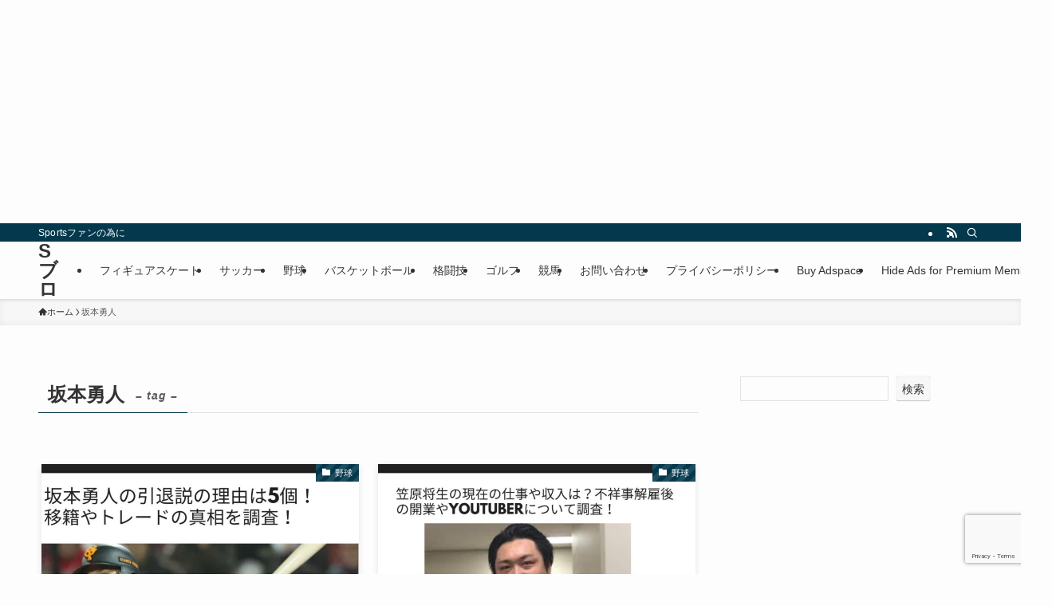

--- FILE ---
content_type: text/html; charset=UTF-8
request_url: https://starterblacklabel.jp/tag/%E5%9D%82%E6%9C%AC%E5%8B%87%E4%BA%BA/
body_size: 18024
content:
<!DOCTYPE html>
<html lang="ja" data-loaded="false" data-scrolled="false" data-spmenu="closed">
<head>
<meta charset="utf-8">
<meta name="format-detection" content="telephone=no">
<meta http-equiv="X-UA-Compatible" content="IE=edge">
<meta name="viewport" content="width=device-width, viewport-fit=cover">
<meta name='robots' content='max-image-preview:large' />
<link rel='dns-prefetch' href='//webfonts.xserver.jp' />
<link rel="alternate" type="application/rss+xml" title="Sブロ &raquo; フィード" href="https://starterblacklabel.jp/feed/" />
<link rel="alternate" type="application/rss+xml" title="Sブロ &raquo; コメントフィード" href="https://starterblacklabel.jp/comments/feed/" />
<link rel="alternate" type="application/rss+xml" title="Sブロ &raquo; 坂本勇人 タグのフィード" href="https://starterblacklabel.jp/tag/%e5%9d%82%e6%9c%ac%e5%8b%87%e4%ba%ba/feed/" />

<!-- SEO SIMPLE PACK 3.2.1 -->
<title>坂本勇人 | Sブロ</title>
<link rel="canonical" href="https://starterblacklabel.jp/tag/%e5%9d%82%e6%9c%ac%e5%8b%87%e4%ba%ba/">
<meta property="og:locale" content="ja_JP">
<meta property="og:type" content="website">
<meta property="og:title" content="坂本勇人 | Sブロ">
<meta property="og:url" content="https://starterblacklabel.jp/tag/%e5%9d%82%e6%9c%ac%e5%8b%87%e4%ba%ba/">
<meta property="og:site_name" content="Sブロ">
<meta name="twitter:card" content="summary_large_image">
<!-- Google Analytics (gtag.js) -->
<script async src="https://www.googletagmanager.com/gtag/js?id=G-9LSRS46TK1"></script>
<script>
	window.dataLayer = window.dataLayer || [];
	function gtag(){dataLayer.push(arguments);}
	gtag("js", new Date());
	gtag("config", "G-9LSRS46TK1");
	gtag("config", "UA-142572015-3");
</script>
	<!-- / SEO SIMPLE PACK -->

<style id='wp-img-auto-sizes-contain-inline-css' type='text/css'>
img:is([sizes=auto i],[sizes^="auto," i]){contain-intrinsic-size:3000px 1500px}
/*# sourceURL=wp-img-auto-sizes-contain-inline-css */
</style>
<style id='wp-block-library-inline-css' type='text/css'>
:root{--wp-block-synced-color:#7a00df;--wp-block-synced-color--rgb:122,0,223;--wp-bound-block-color:var(--wp-block-synced-color);--wp-editor-canvas-background:#ddd;--wp-admin-theme-color:#007cba;--wp-admin-theme-color--rgb:0,124,186;--wp-admin-theme-color-darker-10:#006ba1;--wp-admin-theme-color-darker-10--rgb:0,107,160.5;--wp-admin-theme-color-darker-20:#005a87;--wp-admin-theme-color-darker-20--rgb:0,90,135;--wp-admin-border-width-focus:2px}@media (min-resolution:192dpi){:root{--wp-admin-border-width-focus:1.5px}}.wp-element-button{cursor:pointer}:root .has-very-light-gray-background-color{background-color:#eee}:root .has-very-dark-gray-background-color{background-color:#313131}:root .has-very-light-gray-color{color:#eee}:root .has-very-dark-gray-color{color:#313131}:root .has-vivid-green-cyan-to-vivid-cyan-blue-gradient-background{background:linear-gradient(135deg,#00d084,#0693e3)}:root .has-purple-crush-gradient-background{background:linear-gradient(135deg,#34e2e4,#4721fb 50%,#ab1dfe)}:root .has-hazy-dawn-gradient-background{background:linear-gradient(135deg,#faaca8,#dad0ec)}:root .has-subdued-olive-gradient-background{background:linear-gradient(135deg,#fafae1,#67a671)}:root .has-atomic-cream-gradient-background{background:linear-gradient(135deg,#fdd79a,#004a59)}:root .has-nightshade-gradient-background{background:linear-gradient(135deg,#330968,#31cdcf)}:root .has-midnight-gradient-background{background:linear-gradient(135deg,#020381,#2874fc)}:root{--wp--preset--font-size--normal:16px;--wp--preset--font-size--huge:42px}.has-regular-font-size{font-size:1em}.has-larger-font-size{font-size:2.625em}.has-normal-font-size{font-size:var(--wp--preset--font-size--normal)}.has-huge-font-size{font-size:var(--wp--preset--font-size--huge)}.has-text-align-center{text-align:center}.has-text-align-left{text-align:left}.has-text-align-right{text-align:right}.has-fit-text{white-space:nowrap!important}#end-resizable-editor-section{display:none}.aligncenter{clear:both}.items-justified-left{justify-content:flex-start}.items-justified-center{justify-content:center}.items-justified-right{justify-content:flex-end}.items-justified-space-between{justify-content:space-between}.screen-reader-text{border:0;clip-path:inset(50%);height:1px;margin:-1px;overflow:hidden;padding:0;position:absolute;width:1px;word-wrap:normal!important}.screen-reader-text:focus{background-color:#ddd;clip-path:none;color:#444;display:block;font-size:1em;height:auto;left:5px;line-height:normal;padding:15px 23px 14px;text-decoration:none;top:5px;width:auto;z-index:100000}html :where(.has-border-color){border-style:solid}html :where([style*=border-top-color]){border-top-style:solid}html :where([style*=border-right-color]){border-right-style:solid}html :where([style*=border-bottom-color]){border-bottom-style:solid}html :where([style*=border-left-color]){border-left-style:solid}html :where([style*=border-width]){border-style:solid}html :where([style*=border-top-width]){border-top-style:solid}html :where([style*=border-right-width]){border-right-style:solid}html :where([style*=border-bottom-width]){border-bottom-style:solid}html :where([style*=border-left-width]){border-left-style:solid}html :where(img[class*=wp-image-]){height:auto;max-width:100%}:where(figure){margin:0 0 1em}html :where(.is-position-sticky){--wp-admin--admin-bar--position-offset:var(--wp-admin--admin-bar--height,0px)}@media screen and (max-width:600px){html :where(.is-position-sticky){--wp-admin--admin-bar--position-offset:0px}}

/*# sourceURL=wp-block-library-inline-css */
</style><style id='wp-block-search-inline-css' type='text/css'>
.wp-block-search__button{margin-left:10px;word-break:normal}.wp-block-search__button.has-icon{line-height:0}.wp-block-search__button svg{height:1.25em;min-height:24px;min-width:24px;width:1.25em;fill:currentColor;vertical-align:text-bottom}:where(.wp-block-search__button){border:1px solid #ccc;padding:6px 10px}.wp-block-search__inside-wrapper{display:flex;flex:auto;flex-wrap:nowrap;max-width:100%}.wp-block-search__label{width:100%}.wp-block-search.wp-block-search__button-only .wp-block-search__button{box-sizing:border-box;display:flex;flex-shrink:0;justify-content:center;margin-left:0;max-width:100%}.wp-block-search.wp-block-search__button-only .wp-block-search__inside-wrapper{min-width:0!important;transition-property:width}.wp-block-search.wp-block-search__button-only .wp-block-search__input{flex-basis:100%;transition-duration:.3s}.wp-block-search.wp-block-search__button-only.wp-block-search__searchfield-hidden,.wp-block-search.wp-block-search__button-only.wp-block-search__searchfield-hidden .wp-block-search__inside-wrapper{overflow:hidden}.wp-block-search.wp-block-search__button-only.wp-block-search__searchfield-hidden .wp-block-search__input{border-left-width:0!important;border-right-width:0!important;flex-basis:0;flex-grow:0;margin:0;min-width:0!important;padding-left:0!important;padding-right:0!important;width:0!important}:where(.wp-block-search__input){appearance:none;border:1px solid #949494;flex-grow:1;font-family:inherit;font-size:inherit;font-style:inherit;font-weight:inherit;letter-spacing:inherit;line-height:inherit;margin-left:0;margin-right:0;min-width:3rem;padding:8px;text-decoration:unset!important;text-transform:inherit}:where(.wp-block-search__button-inside .wp-block-search__inside-wrapper){background-color:#fff;border:1px solid #949494;box-sizing:border-box;padding:4px}:where(.wp-block-search__button-inside .wp-block-search__inside-wrapper) .wp-block-search__input{border:none;border-radius:0;padding:0 4px}:where(.wp-block-search__button-inside .wp-block-search__inside-wrapper) .wp-block-search__input:focus{outline:none}:where(.wp-block-search__button-inside .wp-block-search__inside-wrapper) :where(.wp-block-search__button){padding:4px 8px}.wp-block-search.aligncenter .wp-block-search__inside-wrapper{margin:auto}.wp-block[data-align=right] .wp-block-search.wp-block-search__button-only .wp-block-search__inside-wrapper{float:right}
/*# sourceURL=https://starterblacklabel.jp/wp-includes/blocks/search/style.min.css */
</style>
<style id='global-styles-inline-css' type='text/css'>
:root{--wp--preset--aspect-ratio--square: 1;--wp--preset--aspect-ratio--4-3: 4/3;--wp--preset--aspect-ratio--3-4: 3/4;--wp--preset--aspect-ratio--3-2: 3/2;--wp--preset--aspect-ratio--2-3: 2/3;--wp--preset--aspect-ratio--16-9: 16/9;--wp--preset--aspect-ratio--9-16: 9/16;--wp--preset--color--black: #000;--wp--preset--color--cyan-bluish-gray: #abb8c3;--wp--preset--color--white: #fff;--wp--preset--color--pale-pink: #f78da7;--wp--preset--color--vivid-red: #cf2e2e;--wp--preset--color--luminous-vivid-orange: #ff6900;--wp--preset--color--luminous-vivid-amber: #fcb900;--wp--preset--color--light-green-cyan: #7bdcb5;--wp--preset--color--vivid-green-cyan: #00d084;--wp--preset--color--pale-cyan-blue: #8ed1fc;--wp--preset--color--vivid-cyan-blue: #0693e3;--wp--preset--color--vivid-purple: #9b51e0;--wp--preset--color--swl-main: var(--color_main);--wp--preset--color--swl-main-thin: var(--color_main_thin);--wp--preset--color--swl-gray: var(--color_gray);--wp--preset--color--swl-deep-01: var(--color_deep01);--wp--preset--color--swl-deep-02: var(--color_deep02);--wp--preset--color--swl-deep-03: var(--color_deep03);--wp--preset--color--swl-deep-04: var(--color_deep04);--wp--preset--color--swl-pale-01: var(--color_pale01);--wp--preset--color--swl-pale-02: var(--color_pale02);--wp--preset--color--swl-pale-03: var(--color_pale03);--wp--preset--color--swl-pale-04: var(--color_pale04);--wp--preset--gradient--vivid-cyan-blue-to-vivid-purple: linear-gradient(135deg,rgb(6,147,227) 0%,rgb(155,81,224) 100%);--wp--preset--gradient--light-green-cyan-to-vivid-green-cyan: linear-gradient(135deg,rgb(122,220,180) 0%,rgb(0,208,130) 100%);--wp--preset--gradient--luminous-vivid-amber-to-luminous-vivid-orange: linear-gradient(135deg,rgb(252,185,0) 0%,rgb(255,105,0) 100%);--wp--preset--gradient--luminous-vivid-orange-to-vivid-red: linear-gradient(135deg,rgb(255,105,0) 0%,rgb(207,46,46) 100%);--wp--preset--gradient--very-light-gray-to-cyan-bluish-gray: linear-gradient(135deg,rgb(238,238,238) 0%,rgb(169,184,195) 100%);--wp--preset--gradient--cool-to-warm-spectrum: linear-gradient(135deg,rgb(74,234,220) 0%,rgb(151,120,209) 20%,rgb(207,42,186) 40%,rgb(238,44,130) 60%,rgb(251,105,98) 80%,rgb(254,248,76) 100%);--wp--preset--gradient--blush-light-purple: linear-gradient(135deg,rgb(255,206,236) 0%,rgb(152,150,240) 100%);--wp--preset--gradient--blush-bordeaux: linear-gradient(135deg,rgb(254,205,165) 0%,rgb(254,45,45) 50%,rgb(107,0,62) 100%);--wp--preset--gradient--luminous-dusk: linear-gradient(135deg,rgb(255,203,112) 0%,rgb(199,81,192) 50%,rgb(65,88,208) 100%);--wp--preset--gradient--pale-ocean: linear-gradient(135deg,rgb(255,245,203) 0%,rgb(182,227,212) 50%,rgb(51,167,181) 100%);--wp--preset--gradient--electric-grass: linear-gradient(135deg,rgb(202,248,128) 0%,rgb(113,206,126) 100%);--wp--preset--gradient--midnight: linear-gradient(135deg,rgb(2,3,129) 0%,rgb(40,116,252) 100%);--wp--preset--font-size--small: 0.9em;--wp--preset--font-size--medium: 1.1em;--wp--preset--font-size--large: 1.25em;--wp--preset--font-size--x-large: 42px;--wp--preset--font-size--xs: 0.75em;--wp--preset--font-size--huge: 1.6em;--wp--preset--spacing--20: 0.44rem;--wp--preset--spacing--30: 0.67rem;--wp--preset--spacing--40: 1rem;--wp--preset--spacing--50: 1.5rem;--wp--preset--spacing--60: 2.25rem;--wp--preset--spacing--70: 3.38rem;--wp--preset--spacing--80: 5.06rem;--wp--preset--shadow--natural: 6px 6px 9px rgba(0, 0, 0, 0.2);--wp--preset--shadow--deep: 12px 12px 50px rgba(0, 0, 0, 0.4);--wp--preset--shadow--sharp: 6px 6px 0px rgba(0, 0, 0, 0.2);--wp--preset--shadow--outlined: 6px 6px 0px -3px rgb(255, 255, 255), 6px 6px rgb(0, 0, 0);--wp--preset--shadow--crisp: 6px 6px 0px rgb(0, 0, 0);}:where(.is-layout-flex){gap: 0.5em;}:where(.is-layout-grid){gap: 0.5em;}body .is-layout-flex{display: flex;}.is-layout-flex{flex-wrap: wrap;align-items: center;}.is-layout-flex > :is(*, div){margin: 0;}body .is-layout-grid{display: grid;}.is-layout-grid > :is(*, div){margin: 0;}:where(.wp-block-columns.is-layout-flex){gap: 2em;}:where(.wp-block-columns.is-layout-grid){gap: 2em;}:where(.wp-block-post-template.is-layout-flex){gap: 1.25em;}:where(.wp-block-post-template.is-layout-grid){gap: 1.25em;}.has-black-color{color: var(--wp--preset--color--black) !important;}.has-cyan-bluish-gray-color{color: var(--wp--preset--color--cyan-bluish-gray) !important;}.has-white-color{color: var(--wp--preset--color--white) !important;}.has-pale-pink-color{color: var(--wp--preset--color--pale-pink) !important;}.has-vivid-red-color{color: var(--wp--preset--color--vivid-red) !important;}.has-luminous-vivid-orange-color{color: var(--wp--preset--color--luminous-vivid-orange) !important;}.has-luminous-vivid-amber-color{color: var(--wp--preset--color--luminous-vivid-amber) !important;}.has-light-green-cyan-color{color: var(--wp--preset--color--light-green-cyan) !important;}.has-vivid-green-cyan-color{color: var(--wp--preset--color--vivid-green-cyan) !important;}.has-pale-cyan-blue-color{color: var(--wp--preset--color--pale-cyan-blue) !important;}.has-vivid-cyan-blue-color{color: var(--wp--preset--color--vivid-cyan-blue) !important;}.has-vivid-purple-color{color: var(--wp--preset--color--vivid-purple) !important;}.has-black-background-color{background-color: var(--wp--preset--color--black) !important;}.has-cyan-bluish-gray-background-color{background-color: var(--wp--preset--color--cyan-bluish-gray) !important;}.has-white-background-color{background-color: var(--wp--preset--color--white) !important;}.has-pale-pink-background-color{background-color: var(--wp--preset--color--pale-pink) !important;}.has-vivid-red-background-color{background-color: var(--wp--preset--color--vivid-red) !important;}.has-luminous-vivid-orange-background-color{background-color: var(--wp--preset--color--luminous-vivid-orange) !important;}.has-luminous-vivid-amber-background-color{background-color: var(--wp--preset--color--luminous-vivid-amber) !important;}.has-light-green-cyan-background-color{background-color: var(--wp--preset--color--light-green-cyan) !important;}.has-vivid-green-cyan-background-color{background-color: var(--wp--preset--color--vivid-green-cyan) !important;}.has-pale-cyan-blue-background-color{background-color: var(--wp--preset--color--pale-cyan-blue) !important;}.has-vivid-cyan-blue-background-color{background-color: var(--wp--preset--color--vivid-cyan-blue) !important;}.has-vivid-purple-background-color{background-color: var(--wp--preset--color--vivid-purple) !important;}.has-black-border-color{border-color: var(--wp--preset--color--black) !important;}.has-cyan-bluish-gray-border-color{border-color: var(--wp--preset--color--cyan-bluish-gray) !important;}.has-white-border-color{border-color: var(--wp--preset--color--white) !important;}.has-pale-pink-border-color{border-color: var(--wp--preset--color--pale-pink) !important;}.has-vivid-red-border-color{border-color: var(--wp--preset--color--vivid-red) !important;}.has-luminous-vivid-orange-border-color{border-color: var(--wp--preset--color--luminous-vivid-orange) !important;}.has-luminous-vivid-amber-border-color{border-color: var(--wp--preset--color--luminous-vivid-amber) !important;}.has-light-green-cyan-border-color{border-color: var(--wp--preset--color--light-green-cyan) !important;}.has-vivid-green-cyan-border-color{border-color: var(--wp--preset--color--vivid-green-cyan) !important;}.has-pale-cyan-blue-border-color{border-color: var(--wp--preset--color--pale-cyan-blue) !important;}.has-vivid-cyan-blue-border-color{border-color: var(--wp--preset--color--vivid-cyan-blue) !important;}.has-vivid-purple-border-color{border-color: var(--wp--preset--color--vivid-purple) !important;}.has-vivid-cyan-blue-to-vivid-purple-gradient-background{background: var(--wp--preset--gradient--vivid-cyan-blue-to-vivid-purple) !important;}.has-light-green-cyan-to-vivid-green-cyan-gradient-background{background: var(--wp--preset--gradient--light-green-cyan-to-vivid-green-cyan) !important;}.has-luminous-vivid-amber-to-luminous-vivid-orange-gradient-background{background: var(--wp--preset--gradient--luminous-vivid-amber-to-luminous-vivid-orange) !important;}.has-luminous-vivid-orange-to-vivid-red-gradient-background{background: var(--wp--preset--gradient--luminous-vivid-orange-to-vivid-red) !important;}.has-very-light-gray-to-cyan-bluish-gray-gradient-background{background: var(--wp--preset--gradient--very-light-gray-to-cyan-bluish-gray) !important;}.has-cool-to-warm-spectrum-gradient-background{background: var(--wp--preset--gradient--cool-to-warm-spectrum) !important;}.has-blush-light-purple-gradient-background{background: var(--wp--preset--gradient--blush-light-purple) !important;}.has-blush-bordeaux-gradient-background{background: var(--wp--preset--gradient--blush-bordeaux) !important;}.has-luminous-dusk-gradient-background{background: var(--wp--preset--gradient--luminous-dusk) !important;}.has-pale-ocean-gradient-background{background: var(--wp--preset--gradient--pale-ocean) !important;}.has-electric-grass-gradient-background{background: var(--wp--preset--gradient--electric-grass) !important;}.has-midnight-gradient-background{background: var(--wp--preset--gradient--midnight) !important;}.has-small-font-size{font-size: var(--wp--preset--font-size--small) !important;}.has-medium-font-size{font-size: var(--wp--preset--font-size--medium) !important;}.has-large-font-size{font-size: var(--wp--preset--font-size--large) !important;}.has-x-large-font-size{font-size: var(--wp--preset--font-size--x-large) !important;}
/*# sourceURL=global-styles-inline-css */
</style>

<link rel='stylesheet' id='swell-icons-css' href='https://starterblacklabel.jp/wp-content/themes/swell/build/css/swell-icons.css?ver=2.8.1' type='text/css' media='all' />
<link rel='stylesheet' id='main_style-css' href='https://starterblacklabel.jp/wp-content/themes/swell/build/css/main.css?ver=2.8.1' type='text/css' media='all' />
<link rel='stylesheet' id='swell_blocks-css' href='https://starterblacklabel.jp/wp-content/themes/swell/build/css/blocks.css?ver=2.8.1' type='text/css' media='all' />
<style id='swell_custom-inline-css' type='text/css'>
:root{--swl-fz--content:4vw;--swl-font_family:"游ゴシック体", "Yu Gothic", YuGothic, "Hiragino Kaku Gothic ProN", "Hiragino Sans", Meiryo, sans-serif;--swl-font_weight:500;--color_main:#04384c;--color_text:#333;--color_link:#1176d4;--color_htag:#04384c;--color_bg:#fdfdfd;--color_gradient1:#d8ffff;--color_gradient2:#87e7ff;--color_main_thin:rgba(5, 70, 95, 0.05 );--color_main_dark:rgba(3, 42, 57, 1 );--color_list_check:#04384c;--color_list_num:#04384c;--color_list_good:#86dd7b;--color_list_triangle:#f4e03a;--color_list_bad:#f36060;--color_faq_q:#d55656;--color_faq_a:#6599b7;--color_icon_good:#3cd250;--color_icon_good_bg:#ecffe9;--color_icon_bad:#4b73eb;--color_icon_bad_bg:#eafaff;--color_icon_info:#f578b4;--color_icon_info_bg:#fff0fa;--color_icon_announce:#ffa537;--color_icon_announce_bg:#fff5f0;--color_icon_pen:#7a7a7a;--color_icon_pen_bg:#f7f7f7;--color_icon_book:#787364;--color_icon_book_bg:#f8f6ef;--color_icon_point:#ffa639;--color_icon_check:#86d67c;--color_icon_batsu:#f36060;--color_icon_hatena:#5295cc;--color_icon_caution:#f7da38;--color_icon_memo:#84878a;--color_deep01:#e44141;--color_deep02:#3d79d5;--color_deep03:#63a84d;--color_deep04:#f09f4d;--color_pale01:#fff2f0;--color_pale02:#f3f8fd;--color_pale03:#f1f9ee;--color_pale04:#fdf9ee;--color_mark_blue:#b7e3ff;--color_mark_green:#bdf9c3;--color_mark_yellow:#fcf69f;--color_mark_orange:#ffddbc;--border01:solid 1px var(--color_main);--border02:double 4px var(--color_main);--border03:dashed 2px var(--color_border);--border04:solid 4px var(--color_gray);--card_posts_thumb_ratio:56.25%;--list_posts_thumb_ratio:61.805%;--big_posts_thumb_ratio:56.25%;--thumb_posts_thumb_ratio:61.805%;--blogcard_thumb_ratio:56.25%;--color_header_bg:#fdfdfd;--color_header_text:#333;--color_footer_bg:#fdfdfd;--color_footer_text:#333;--container_size:1200px;--article_size:900px;--logo_size_sp:48px;--logo_size_pc:40px;--logo_size_pcfix:32px;}.swl-cell-bg[data-icon="doubleCircle"]{--cell-icon-color:#ffc977}.swl-cell-bg[data-icon="circle"]{--cell-icon-color:#94e29c}.swl-cell-bg[data-icon="triangle"]{--cell-icon-color:#eeda2f}.swl-cell-bg[data-icon="close"]{--cell-icon-color:#ec9191}.swl-cell-bg[data-icon="hatena"]{--cell-icon-color:#93c9da}.swl-cell-bg[data-icon="check"]{--cell-icon-color:#94e29c}.swl-cell-bg[data-icon="line"]{--cell-icon-color:#9b9b9b}.cap_box[data-colset="col1"]{--capbox-color:#f59b5f;--capbox-color--bg:#fff8eb}.cap_box[data-colset="col2"]{--capbox-color:#5fb9f5;--capbox-color--bg:#edf5ff}.cap_box[data-colset="col3"]{--capbox-color:#2fcd90;--capbox-color--bg:#eafaf2}.red_{--the-btn-color:#f74a4a;--the-btn-color2:#ffbc49;--the-solid-shadow: rgba(185, 56, 56, 1 )}.blue_{--the-btn-color:#338df4;--the-btn-color2:#35eaff;--the-solid-shadow: rgba(38, 106, 183, 1 )}.green_{--the-btn-color:#62d847;--the-btn-color2:#7bf7bd;--the-solid-shadow: rgba(74, 162, 53, 1 )}.is-style-btn_normal{--the-btn-radius:80px}.is-style-btn_solid{--the-btn-radius:80px}.is-style-btn_shiny{--the-btn-radius:80px}.is-style-btn_line{--the-btn-radius:80px}.post_content blockquote{padding:1.5em 2em 1.5em 3em}.post_content blockquote::before{content:"";display:block;width:5px;height:calc(100% - 3em);top:1.5em;left:1.5em;border-left:solid 1px rgba(180,180,180,.75);border-right:solid 1px rgba(180,180,180,.75);}.mark_blue{background:-webkit-linear-gradient(transparent 64%,var(--color_mark_blue) 0%);background:linear-gradient(transparent 64%,var(--color_mark_blue) 0%)}.mark_green{background:-webkit-linear-gradient(transparent 64%,var(--color_mark_green) 0%);background:linear-gradient(transparent 64%,var(--color_mark_green) 0%)}.mark_yellow{background:-webkit-linear-gradient(transparent 64%,var(--color_mark_yellow) 0%);background:linear-gradient(transparent 64%,var(--color_mark_yellow) 0%)}.mark_orange{background:-webkit-linear-gradient(transparent 64%,var(--color_mark_orange) 0%);background:linear-gradient(transparent 64%,var(--color_mark_orange) 0%)}[class*="is-style-icon_"]{color:#333;border-width:0}[class*="is-style-big_icon_"]{border-width:2px;border-style:solid}[data-col="gray"] .c-balloon__text{background:#f7f7f7;border-color:#ccc}[data-col="gray"] .c-balloon__before{border-right-color:#f7f7f7}[data-col="green"] .c-balloon__text{background:#d1f8c2;border-color:#9ddd93}[data-col="green"] .c-balloon__before{border-right-color:#d1f8c2}[data-col="blue"] .c-balloon__text{background:#e2f6ff;border-color:#93d2f0}[data-col="blue"] .c-balloon__before{border-right-color:#e2f6ff}[data-col="red"] .c-balloon__text{background:#ffebeb;border-color:#f48789}[data-col="red"] .c-balloon__before{border-right-color:#ffebeb}[data-col="yellow"] .c-balloon__text{background:#f9f7d2;border-color:#fbe593}[data-col="yellow"] .c-balloon__before{border-right-color:#f9f7d2}.-type-list2 .p-postList__body::after,.-type-big .p-postList__body::after{content: "READ MORE »";}.c-postThumb__cat{background-color:#04384c;color:#fff;background-image: repeating-linear-gradient(-45deg,rgba(255,255,255,.1),rgba(255,255,255,.1) 6px,transparent 6px,transparent 12px)}.post_content h2:where(:not([class^="swell-block-"]):not(.faq_q):not(.p-postList__title)){background:var(--color_htag);padding:.75em 1em;color:#fff}.post_content h2:where(:not([class^="swell-block-"]):not(.faq_q):not(.p-postList__title))::before{position:absolute;display:block;pointer-events:none;content:"";top:-4px;left:0;width:100%;height:calc(100% + 4px);box-sizing:content-box;border-top:solid 2px var(--color_htag);border-bottom:solid 2px var(--color_htag)}.post_content h3:where(:not([class^="swell-block-"]):not(.faq_q):not(.p-postList__title)){padding:0 .5em .5em}.post_content h3:where(:not([class^="swell-block-"]):not(.faq_q):not(.p-postList__title))::before{content:"";width:100%;height:2px;background: repeating-linear-gradient(90deg, var(--color_htag) 0%, var(--color_htag) 29.3%, rgba(150,150,150,.2) 29.3%, rgba(150,150,150,.2) 100%)}.post_content h4:where(:not([class^="swell-block-"]):not(.faq_q):not(.p-postList__title)){padding:0 0 0 16px;border-left:solid 2px var(--color_htag)}.l-header{box-shadow: 0 1px 4px rgba(0,0,0,.12)}.l-header__bar{color:#fff;background:var(--color_main)}.l-header__menuBtn{order:1}.l-header__customBtn{order:3}.c-gnav a::after{background:var(--color_main);width:100%;height:2px;transform:scaleX(0)}.p-spHeadMenu .menu-item.-current{border-bottom-color:var(--color_main)}.c-gnav > li:hover > a::after,.c-gnav > .-current > a::after{transform: scaleX(1)}.c-gnav .sub-menu{color:#333;background:#fff}.l-fixHeader::before{opacity:1}#pagetop{border-radius:50%}.c-widget__title.-spmenu{padding:.5em .75em;border-radius:var(--swl-radius--2, 0px);background:var(--color_main);color:#fff;}.c-widget__title.-footer{padding:.5em}.c-widget__title.-footer::before{content:"";bottom:0;left:0;width:40%;z-index:1;background:var(--color_main)}.c-widget__title.-footer::after{content:"";bottom:0;left:0;width:100%;background:var(--color_border)}.c-secTitle{border-left:solid 2px var(--color_main);padding:0em .75em}.p-spMenu{color:#333}.p-spMenu__inner::before{background:#fdfdfd;opacity:1}.p-spMenu__overlay{background:#000;opacity:0.6}[class*="page-numbers"]{color:#fff;background-color:#dedede}a{text-decoration: none}.l-topTitleArea.c-filterLayer::before{background-color:#000;opacity:0.2;content:""}@media screen and (min-width: 960px){:root{}}@media screen and (max-width: 959px){:root{}.l-header__logo{order:2;text-align:center}}@media screen and (min-width: 600px){:root{--swl-fz--content:16px;}}@media screen and (max-width: 599px){:root{}}@media (min-width: 1108px) {.alignwide{left:-100px;width:calc(100% + 200px);}}@media (max-width: 1108px) {.-sidebar-off .swell-block-fullWide__inner.l-container .alignwide{left:0px;width:100%;}}.l-fixHeader .l-fixHeader__gnav{order:0}[data-scrolled=true] .l-fixHeader[data-ready]{opacity:1;-webkit-transform:translateY(0)!important;transform:translateY(0)!important;visibility:visible}.-body-solid .l-fixHeader{box-shadow:0 2px 4px var(--swl-color_shadow)}.l-fixHeader__inner{align-items:stretch;color:var(--color_header_text);display:flex;padding-bottom:0;padding-top:0;position:relative;z-index:1}.l-fixHeader__logo{align-items:center;display:flex;line-height:1;margin-right:24px;order:0;padding:16px 0}.is-style-btn_normal a,.is-style-btn_shiny a{box-shadow:var(--swl-btn_shadow)}.c-shareBtns__btn,.is-style-balloon>.c-tabList .c-tabList__button,.p-snsCta,[class*=page-numbers]{box-shadow:var(--swl-box_shadow)}.p-articleThumb__img,.p-articleThumb__youtube{box-shadow:var(--swl-img_shadow)}.p-pickupBanners__item .c-bannerLink,.p-postList__thumb{box-shadow:0 2px 8px rgba(0,0,0,.1),0 4px 4px -4px rgba(0,0,0,.1)}.p-postList.-w-ranking li:before{background-image:repeating-linear-gradient(-45deg,hsla(0,0%,100%,.1),hsla(0,0%,100%,.1) 6px,transparent 0,transparent 12px);box-shadow:1px 1px 4px rgba(0,0,0,.2)}.l-header__bar{position:relative;width:100%}.l-header__bar .c-catchphrase{color:inherit;font-size:12px;letter-spacing:var(--swl-letter_spacing,.2px);line-height:14px;margin-right:auto;overflow:hidden;padding:4px 0;white-space:nowrap;width:50%}.l-header__bar .c-iconList .c-iconList__link{margin:0;padding:4px 6px}.l-header__barInner{align-items:center;display:flex;justify-content:flex-end}@media (min-width:960px){.-series .l-header__inner{align-items:stretch;display:flex}.-series .l-header__logo{align-items:center;display:flex;flex-wrap:wrap;margin-right:24px;padding:16px 0}.-series .l-header__logo .c-catchphrase{font-size:13px;padding:4px 0}.-series .c-headLogo{margin-right:16px}.-series-right .l-header__inner{justify-content:space-between}.-series-right .c-gnavWrap{margin-left:auto}.-series-right .w-header{margin-left:12px}.-series-left .w-header{margin-left:auto}}@media (min-width:960px) and (min-width:600px){.-series .c-headLogo{max-width:400px}}.c-gnav .sub-menu a:before,.c-listMenu a:before{-webkit-font-smoothing:antialiased;-moz-osx-font-smoothing:grayscale;font-family:icomoon!important;font-style:normal;font-variant:normal;font-weight:400;line-height:1;text-transform:none}.c-submenuToggleBtn{display:none}.c-listMenu a{padding:.75em 1em .75em 1.5em;transition:padding .25s}.c-listMenu a:hover{padding-left:1.75em;padding-right:.75em}.c-gnav .sub-menu a:before,.c-listMenu a:before{color:inherit;content:"\e921";display:inline-block;left:2px;position:absolute;top:50%;-webkit-transform:translateY(-50%);transform:translateY(-50%);vertical-align:middle}.widget_categories>ul>.cat-item>a,.wp-block-categories-list>li>a{padding-left:1.75em}.c-listMenu .children,.c-listMenu .sub-menu{margin:0}.c-listMenu .children a,.c-listMenu .sub-menu a{font-size:.9em;padding-left:2.5em}.c-listMenu .children a:before,.c-listMenu .sub-menu a:before{left:1em}.c-listMenu .children a:hover,.c-listMenu .sub-menu a:hover{padding-left:2.75em}.c-listMenu .children ul a,.c-listMenu .sub-menu ul a{padding-left:3.25em}.c-listMenu .children ul a:before,.c-listMenu .sub-menu ul a:before{left:1.75em}.c-listMenu .children ul a:hover,.c-listMenu .sub-menu ul a:hover{padding-left:3.5em}.c-gnav li:hover>.sub-menu{opacity:1;visibility:visible}.c-gnav .sub-menu:before{background:inherit;content:"";height:100%;left:0;position:absolute;top:0;width:100%;z-index:0}.c-gnav .sub-menu .sub-menu{left:100%;top:0;z-index:-1}.c-gnav .sub-menu a{padding-left:2em}.c-gnav .sub-menu a:before{left:.5em}.c-gnav .sub-menu a:hover .ttl{left:4px}:root{--color_content_bg:var(--color_bg);}.c-widget__title.-side{padding:.5em}.c-widget__title.-side::before{content:"";bottom:0;left:0;width:40%;z-index:1;background:var(--color_main)}.c-widget__title.-side::after{content:"";bottom:0;left:0;width:100%;background:var(--color_border)}@media screen and (min-width: 960px){:root{}}@media screen and (max-width: 959px){:root{}}@media screen and (min-width: 600px){:root{}}@media screen and (max-width: 599px){:root{}}.swell-block-fullWide__inner.l-container{--swl-fw_inner_pad:var(--swl-pad_container,0px)}@media (min-width:960px){.-sidebar-on .l-content .alignfull,.-sidebar-on .l-content .alignwide{left:-16px;width:calc(100% + 32px)}.swell-block-fullWide__inner.l-article{--swl-fw_inner_pad:var(--swl-pad_post_content,0px)}.-sidebar-on .swell-block-fullWide__inner .alignwide{left:0;width:100%}.-sidebar-on .swell-block-fullWide__inner .alignfull{left:calc(0px - var(--swl-fw_inner_pad, 0))!important;margin-left:0!important;margin-right:0!important;width:calc(100% + var(--swl-fw_inner_pad, 0)*2)!important}}.-index-off .p-toc,.swell-toc-placeholder:empty{display:none}.p-toc.-modal{height:100%;margin:0;overflow-y:auto;padding:0}#main_content .p-toc{border-radius:var(--swl-radius--2,0);margin:4em auto;max-width:800px}#sidebar .p-toc{margin-top:-.5em}.p-toc .__pn:before{content:none!important;counter-increment:none}.p-toc .__prev{margin:0 0 1em}.p-toc .__next{margin:1em 0 0}.p-toc.is-omitted:not([data-omit=ct]) [data-level="2"] .p-toc__childList{display:none}.p-toc.is-omitted:not([data-omit=nest]){position:relative}.p-toc.is-omitted:not([data-omit=nest]):before{background:linear-gradient(hsla(0,0%,100%,0),var(--color_bg));bottom:5em;content:"";height:4em;left:0;opacity:.75;pointer-events:none;position:absolute;width:100%;z-index:1}.p-toc.is-omitted:not([data-omit=nest]):after{background:var(--color_bg);bottom:0;content:"";height:5em;left:0;opacity:.75;position:absolute;width:100%;z-index:1}.p-toc.is-omitted:not([data-omit=nest]) .__next,.p-toc.is-omitted:not([data-omit=nest]) [data-omit="1"]{display:none}.p-toc .p-toc__expandBtn{background-color:#f7f7f7;border:rgba(0,0,0,.2);border-radius:5em;box-shadow:0 0 0 1px #bbb;color:#333;display:block;font-size:14px;line-height:1.5;margin:.75em auto 0;min-width:6em;padding:.5em 1em;position:relative;transition:box-shadow .25s;z-index:2}.p-toc[data-omit=nest] .p-toc__expandBtn{display:inline-block;font-size:13px;margin:0 0 0 1.25em;padding:.5em .75em}.p-toc:not([data-omit=nest]) .p-toc__expandBtn:after,.p-toc:not([data-omit=nest]) .p-toc__expandBtn:before{border-top-color:inherit;border-top-style:dotted;border-top-width:3px;content:"";display:block;height:1px;position:absolute;top:calc(50% - 1px);transition:border-color .25s;width:100%;width:22px}.p-toc:not([data-omit=nest]) .p-toc__expandBtn:before{right:calc(100% + 1em)}.p-toc:not([data-omit=nest]) .p-toc__expandBtn:after{left:calc(100% + 1em)}.p-toc.is-expanded .p-toc__expandBtn{border-color:transparent}.p-toc__ttl{display:block;font-size:1.2em;line-height:1;position:relative;text-align:center}.p-toc__ttl:before{content:"\e918";display:inline-block;font-family:icomoon;margin-right:.5em;padding-bottom:2px;vertical-align:middle}#index_modal .p-toc__ttl{margin-bottom:.5em}.p-toc__list li{line-height:1.6}.p-toc__list>li+li{margin-top:.5em}.p-toc__list .p-toc__childList{padding-left:.5em}.p-toc__list [data-level="3"]{font-size:.9em}.p-toc__list .mininote{display:none}.post_content .p-toc__list{padding-left:0}#sidebar .p-toc__list{margin-bottom:0}#sidebar .p-toc__list .p-toc__childList{padding-left:0}.p-toc__link{color:inherit;font-size:inherit;text-decoration:none}.p-toc__link:hover{opacity:.8}.p-toc.-double{background:var(--color_gray);background:linear-gradient(-45deg,transparent 25%,var(--color_gray) 25%,var(--color_gray) 50%,transparent 50%,transparent 75%,var(--color_gray) 75%,var(--color_gray));background-clip:padding-box;background-size:4px 4px;border-bottom:4px double var(--color_border);border-top:4px double var(--color_border);padding:1.5em 1em 1em}.p-toc.-double .p-toc__ttl{margin-bottom:.75em}@media (min-width:960px){#main_content .p-toc{width:92%}}@media (hover:hover){.p-toc .p-toc__expandBtn:hover{border-color:transparent;box-shadow:0 0 0 2px currentcolor}}@media (min-width:600px){.p-toc.-double{padding:2em}}
/*# sourceURL=swell_custom-inline-css */
</style>
<link rel='stylesheet' id='swell-parts/footer-css' href='https://starterblacklabel.jp/wp-content/themes/swell/build/css/modules/parts/footer.css?ver=2.8.1' type='text/css' media='all' />
<link rel='stylesheet' id='swell-page/term-css' href='https://starterblacklabel.jp/wp-content/themes/swell/build/css/modules/page/term.css?ver=2.8.1' type='text/css' media='all' />
<style id='classic-theme-styles-inline-css' type='text/css'>
/*! This file is auto-generated */
.wp-block-button__link{color:#fff;background-color:#32373c;border-radius:9999px;box-shadow:none;text-decoration:none;padding:calc(.667em + 2px) calc(1.333em + 2px);font-size:1.125em}.wp-block-file__button{background:#32373c;color:#fff;text-decoration:none}
/*# sourceURL=/wp-includes/css/classic-themes.min.css */
</style>
<link rel='stylesheet' id='contact-form-7-css' href='https://starterblacklabel.jp/wp-content/plugins/contact-form-7/includes/css/styles.css?ver=5.8.5' type='text/css' media='all' />
<link rel='stylesheet' id='toc-screen-css' href='https://starterblacklabel.jp/wp-content/plugins/table-of-contents-plus/screen.min.css?ver=2309' type='text/css' media='all' />
<link rel='stylesheet' id='dashicons-css' href='https://starterblacklabel.jp/wp-includes/css/dashicons.min.css?ver=6.9' type='text/css' media='all' />
<link rel='stylesheet' id='thickbox-css' href='https://starterblacklabel.jp/wp-includes/js/thickbox/thickbox.css?ver=6.9' type='text/css' media='all' />
<link rel='stylesheet' id='child_style-css' href='https://starterblacklabel.jp/wp-content/themes/swell_child/style.css?ver=2023061342518' type='text/css' media='all' />
<link rel='stylesheet' id='pochipp-front-css' href='https://starterblacklabel.jp/wp-content/plugins/pochipp/dist/css/style.css?ver=1.12.0' type='text/css' media='all' />
<link rel='stylesheet' id='cocoon_icon-css' href='https://starterblacklabel.jp/wp-content/plugins/cocoon-to-swell/assets/css/fontawesome.min.css?ver=1.1.2' type='text/css' media='all' />
<link rel='stylesheet' id='cocoon-to-swell-style-css' href='https://starterblacklabel.jp/wp-content/plugins/cocoon-to-swell/assets/css/cocoon.css?ver=1.1.2' type='text/css' media='all' />
<style id='quads-styles-inline-css' type='text/css'>

    .quads-location ins.adsbygoogle {
        background: transparent !important;
    }.quads-location .quads_rotator_img{ opacity:1 !important;}
    .quads.quads_ad_container { display: grid; grid-template-columns: auto; grid-gap: 10px; padding: 10px; }
    .grid_image{animation: fadeIn 0.5s;-webkit-animation: fadeIn 0.5s;-moz-animation: fadeIn 0.5s;
        -o-animation: fadeIn 0.5s;-ms-animation: fadeIn 0.5s;}
    .quads-ad-label { font-size: 12px; text-align: center; color: #333;}
    .quads_click_impression { display: none;} .quads-location, .quads-ads-space{max-width:100%;} @media only screen and (max-width: 480px) { .quads-ads-space, .penci-builder-element .quads-ads-space{max-width:340px;}}
/*# sourceURL=quads-styles-inline-css */
</style>
<script type="text/javascript" src="https://starterblacklabel.jp/wp-includes/js/jquery/jquery.min.js?ver=3.7.1" id="jquery-core-js"></script>
<script type="text/javascript" src="//webfonts.xserver.jp/js/xserverv3.js?fadein=0&amp;ver=2.0.5" id="typesquare_std-js"></script>

<noscript><link href="https://starterblacklabel.jp/wp-content/themes/swell/build/css/noscript.css" rel="stylesheet"></noscript>
<link rel="https://api.w.org/" href="https://starterblacklabel.jp/wp-json/" /><link rel="alternate" title="JSON" type="application/json" href="https://starterblacklabel.jp/wp-json/wp/v2/tags/1013" /><script>document.cookie = 'quads_browser_width='+screen.width;</script><!-- Pochipp -->
<style id="pchpp_custom_style">:root{--pchpp-color-inline: #069A8E;--pchpp-color-custom: #5ca250;--pchpp-color-custom-2: #8e59e4;--pchpp-color-amazon: #f99a0c;--pchpp-color-rakuten: #e0423c;--pchpp-color-yahoo: #438ee8;--pchpp-color-mercari: #3c3c3c;--pchpp-inline-bg-color: var(--pchpp-color-inline);--pchpp-inline-txt-color: #fff;--pchpp-inline-shadow: 0 1px 4px -1px rgba(0, 0, 0, 0.2);--pchpp-inline-radius: 0px;--pchpp-inline-width: auto;}</style>
<script id="pchpp_vars">window.pchppVars = {};window.pchppVars.ajaxUrl = "https://starterblacklabel.jp/wp-admin/admin-ajax.php";window.pchppVars.ajaxNonce = "7e6611ccaf";</script>

<!-- / Pochipp -->
<link rel="icon" href="https://starterblacklabel.jp/wp-content/uploads/2021/11/Sロゴ-100x100.png" sizes="32x32" />
<link rel="icon" href="https://starterblacklabel.jp/wp-content/uploads/2021/11/Sロゴ-300x300.png" sizes="192x192" />
<link rel="apple-touch-icon" href="https://starterblacklabel.jp/wp-content/uploads/2021/11/Sロゴ-300x300.png" />
<meta name="msapplication-TileImage" content="https://starterblacklabel.jp/wp-content/uploads/2021/11/Sロゴ-300x300.png" />

<link rel="stylesheet" href="https://starterblacklabel.jp/wp-content/themes/swell/build/css/print.css" media="print" >
<!--ユナイテッド-->
<script async src="https://securepubads.g.doubleclick.net/tag/js/gpt.js"></script>
<script>
 window.googletag = window.googletag || {};
 window.googletag.cmd = window.googletag.cmd || [];
 googletag.cmd.push(function() {
     googletag.defineSlot('/34264398,22621228325/adstir_11073_87020_243985', [300, 250], 'div-gpt-ad-1691637555742-0').addService(googletag.pubads());
     googletag.defineSlot('/34264398,22621228325/adstir_11073_87020_244298', [320, 100], 'div-gpt-ad-1691637590852-0').addService(googletag.pubads());
     googletag.defineSlot('/34264398,22621228325/adstir_11073_87020_248518', [320, 50], 'div-gpt-ad-1691637636644-0').addService(googletag.pubads());
     googletag.defineSlot('/34264398,22621228325/adstir_11073_87020_252432', [320, 100], 'div-gpt-ad-1691637703016-0').addService(googletag.pubads());
     googletag.pubads().enableSingleRequest();
     googletag.enableServices();
 });
</script>
<script async src="https://pagead2.googlesyndication.com/pagead/js/adsbygoogle.js?client=ca-pub-7421646130054342"
     crossorigin="anonymous"></script>
<ins class="adsbygoogle"
     style="display:block; text-align:center;"
     data-ad-layout="in-article"
     data-ad-format="fluid"
     data-ad-client="ca-pub-7421646130054342"
     data-ad-slot="6275099502"></ins>
<script>
     (adsbygoogle = window.adsbygoogle || []).push({});
</script>
</head>
<body>


<!--ユナイテッドインタースティシャル-->
<script type="text/javascript">
var adstir_vars = {
  ver: "4.0",
  type: "interstitial",
  app_id: "MEDIA-29661c26",
  ad_spot: 4
};
</script>
<script type="text/javascript" src="https://js.ad-stir.com/js/adstir.js"></script>


<div id="body_wrap" class="archive tag tag-1013 wp-theme-swell wp-child-theme-swell_child -body-solid -index-off -sidebar-on -frame-off id_1013" >
<div id="sp_menu" class="p-spMenu -left">
	<div class="p-spMenu__inner">
		<div class="p-spMenu__closeBtn">
			<button class="c-iconBtn -menuBtn c-plainBtn" data-onclick="toggleMenu" aria-label="メニューを閉じる">
				<i class="c-iconBtn__icon icon-close-thin"></i>
			</button>
		</div>
		<div class="p-spMenu__body">
			<div class="c-widget__title -spmenu">
				MENU			</div>
			<div class="p-spMenu__nav">
				<ul class="c-spnav c-listMenu"><li class="menu-item menu-item-type-taxonomy menu-item-object-category menu-item-16605"><a href="https://starterblacklabel.jp/category/%e3%83%95%e3%82%a3%e3%82%ae%e3%83%a5%e3%82%a2%e3%82%b9%e3%82%b1%e3%83%bc%e3%83%88/" data-wpel-link="internal">フィギュアスケート</a></li>
<li class="menu-item menu-item-type-taxonomy menu-item-object-category menu-item-16606"><a href="https://starterblacklabel.jp/category/%e3%82%b5%e3%83%83%e3%82%ab%e3%83%bc/" data-wpel-link="internal">サッカー</a></li>
<li class="menu-item menu-item-type-taxonomy menu-item-object-category menu-item-16607"><a href="https://starterblacklabel.jp/category/%e9%87%8e%e7%90%83/" data-wpel-link="internal">野球</a></li>
<li class="menu-item menu-item-type-taxonomy menu-item-object-category menu-item-20052"><a href="https://starterblacklabel.jp/category/%e3%83%90%e3%82%b9%e3%82%b1%e3%83%83%e3%83%88%e3%83%9c%e3%83%bc%e3%83%ab/" data-wpel-link="internal">バスケットボール</a></li>
<li class="menu-item menu-item-type-taxonomy menu-item-object-category menu-item-16610"><a href="https://starterblacklabel.jp/category/%e6%a0%bc%e9%97%98%e6%8a%80/" data-wpel-link="internal">格闘技</a></li>
<li class="menu-item menu-item-type-taxonomy menu-item-object-category menu-item-16611"><a href="https://starterblacklabel.jp/category/%e3%82%b4%e3%83%ab%e3%83%95/" data-wpel-link="internal">ゴルフ</a></li>
<li class="menu-item menu-item-type-taxonomy menu-item-object-category menu-item-20049"><a href="https://starterblacklabel.jp/category/%e7%ab%b6%e9%a6%ac/" data-wpel-link="internal">競馬</a></li>
<li class="menu-item menu-item-type-post_type menu-item-object-page menu-item-19075"><a href="https://starterblacklabel.jp/%e3%81%8a%e5%95%8f%e3%81%84%e5%90%88%e3%82%8f%e3%81%9b/" data-wpel-link="internal">お問い合わせ</a></li>
<li class="menu-item menu-item-type-post_type menu-item-object-page menu-item-privacy-policy menu-item-32190"><a rel="privacy-policy" href="https://starterblacklabel.jp/privacy-policy/" data-wpel-link="internal">プライバシーポリシー</a></li>
<li class="menu-item menu-item-type-post_type menu-item-object-page menu-item-34753"><a href="https://starterblacklabel.jp/buy-adspace/" data-wpel-link="internal">Buy Adspace</a></li>
<li class="menu-item menu-item-type-post_type menu-item-object-page menu-item-34755"><a href="https://starterblacklabel.jp/disable-ads/" data-wpel-link="internal">Hide Ads for Premium Members</a></li>
</ul>			</div>
					</div>
	</div>
	<div class="p-spMenu__overlay c-overlay" data-onclick="toggleMenu"></div>
</div>
<header id="header" class="l-header -series -series-right" data-spfix="1">
	<div class="l-header__bar pc_">
	<div class="l-header__barInner l-container">
		<div class="c-catchphrase">Sportsファンの為に</div><ul class="c-iconList">
						<li class="c-iconList__item -rss">
						<a href="https://starterblacklabel.jp/feed/" target="_blank" rel="noopener" class="c-iconList__link u-fz-14 hov-flash" aria-label="rss" data-wpel-link="internal">
							<i class="c-iconList__icon icon-rss" role="presentation"></i>
						</a>
					</li>
									<li class="c-iconList__item -search">
						<button class="c-iconList__link c-plainBtn u-fz-14 hov-flash" data-onclick="toggleSearch" aria-label="検索">
							<i class="c-iconList__icon icon-search" role="presentation"></i>
						</button>
					</li>
				</ul>
	</div>
</div>
	<div class="l-header__inner l-container">
		<div class="l-header__logo">
			<div class="c-headLogo -txt"><a href="https://starterblacklabel.jp/" title="Sブロ" class="c-headLogo__link" rel="home" data-wpel-link="internal">Sブロ</a></div>					</div>
		<nav id="gnav" class="l-header__gnav c-gnavWrap">
					<ul class="c-gnav">
			<li class="menu-item menu-item-type-taxonomy menu-item-object-category menu-item-16605"><a href="https://starterblacklabel.jp/category/%e3%83%95%e3%82%a3%e3%82%ae%e3%83%a5%e3%82%a2%e3%82%b9%e3%82%b1%e3%83%bc%e3%83%88/" data-wpel-link="internal"><span class="ttl">フィギュアスケート</span></a></li>
<li class="menu-item menu-item-type-taxonomy menu-item-object-category menu-item-16606"><a href="https://starterblacklabel.jp/category/%e3%82%b5%e3%83%83%e3%82%ab%e3%83%bc/" data-wpel-link="internal"><span class="ttl">サッカー</span></a></li>
<li class="menu-item menu-item-type-taxonomy menu-item-object-category menu-item-16607"><a href="https://starterblacklabel.jp/category/%e9%87%8e%e7%90%83/" data-wpel-link="internal"><span class="ttl">野球</span></a></li>
<li class="menu-item menu-item-type-taxonomy menu-item-object-category menu-item-20052"><a href="https://starterblacklabel.jp/category/%e3%83%90%e3%82%b9%e3%82%b1%e3%83%83%e3%83%88%e3%83%9c%e3%83%bc%e3%83%ab/" data-wpel-link="internal"><span class="ttl">バスケットボール</span></a></li>
<li class="menu-item menu-item-type-taxonomy menu-item-object-category menu-item-16610"><a href="https://starterblacklabel.jp/category/%e6%a0%bc%e9%97%98%e6%8a%80/" data-wpel-link="internal"><span class="ttl">格闘技</span></a></li>
<li class="menu-item menu-item-type-taxonomy menu-item-object-category menu-item-16611"><a href="https://starterblacklabel.jp/category/%e3%82%b4%e3%83%ab%e3%83%95/" data-wpel-link="internal"><span class="ttl">ゴルフ</span></a></li>
<li class="menu-item menu-item-type-taxonomy menu-item-object-category menu-item-20049"><a href="https://starterblacklabel.jp/category/%e7%ab%b6%e9%a6%ac/" data-wpel-link="internal"><span class="ttl">競馬</span></a></li>
<li class="menu-item menu-item-type-post_type menu-item-object-page menu-item-19075"><a href="https://starterblacklabel.jp/%e3%81%8a%e5%95%8f%e3%81%84%e5%90%88%e3%82%8f%e3%81%9b/" data-wpel-link="internal"><span class="ttl">お問い合わせ</span></a></li>
<li class="menu-item menu-item-type-post_type menu-item-object-page menu-item-privacy-policy menu-item-32190"><a rel="privacy-policy" href="https://starterblacklabel.jp/privacy-policy/" data-wpel-link="internal"><span class="ttl">プライバシーポリシー</span></a></li>
<li class="menu-item menu-item-type-post_type menu-item-object-page menu-item-34753"><a href="https://starterblacklabel.jp/buy-adspace/" data-wpel-link="internal"><span class="ttl">Buy Adspace</span></a></li>
<li class="menu-item menu-item-type-post_type menu-item-object-page menu-item-34755"><a href="https://starterblacklabel.jp/disable-ads/" data-wpel-link="internal"><span class="ttl">Hide Ads for Premium Members</span></a></li>
					</ul>
			</nav>
		<div class="l-header__customBtn sp_">
			<button class="c-iconBtn c-plainBtn" data-onclick="toggleSearch" aria-label="検索ボタン">
			<i class="c-iconBtn__icon icon-search"></i>
					</button>
	</div>
<div class="l-header__menuBtn sp_">
	<button class="c-iconBtn -menuBtn c-plainBtn" data-onclick="toggleMenu" aria-label="メニューボタン">
		<i class="c-iconBtn__icon icon-menu-thin"></i>
			</button>
</div>
	</div>
	</header>
<div id="fix_header" class="l-fixHeader -series -series-right">
	<div class="l-fixHeader__inner l-container">
		<div class="l-fixHeader__logo">
			<div class="c-headLogo -txt"><a href="https://starterblacklabel.jp/" title="Sブロ" class="c-headLogo__link" rel="home" data-wpel-link="internal">Sブロ</a></div>		</div>
		<div class="l-fixHeader__gnav c-gnavWrap">
					<ul class="c-gnav">
			<li class="menu-item menu-item-type-taxonomy menu-item-object-category menu-item-16605"><a href="https://starterblacklabel.jp/category/%e3%83%95%e3%82%a3%e3%82%ae%e3%83%a5%e3%82%a2%e3%82%b9%e3%82%b1%e3%83%bc%e3%83%88/" data-wpel-link="internal"><span class="ttl">フィギュアスケート</span></a></li>
<li class="menu-item menu-item-type-taxonomy menu-item-object-category menu-item-16606"><a href="https://starterblacklabel.jp/category/%e3%82%b5%e3%83%83%e3%82%ab%e3%83%bc/" data-wpel-link="internal"><span class="ttl">サッカー</span></a></li>
<li class="menu-item menu-item-type-taxonomy menu-item-object-category menu-item-16607"><a href="https://starterblacklabel.jp/category/%e9%87%8e%e7%90%83/" data-wpel-link="internal"><span class="ttl">野球</span></a></li>
<li class="menu-item menu-item-type-taxonomy menu-item-object-category menu-item-20052"><a href="https://starterblacklabel.jp/category/%e3%83%90%e3%82%b9%e3%82%b1%e3%83%83%e3%83%88%e3%83%9c%e3%83%bc%e3%83%ab/" data-wpel-link="internal"><span class="ttl">バスケットボール</span></a></li>
<li class="menu-item menu-item-type-taxonomy menu-item-object-category menu-item-16610"><a href="https://starterblacklabel.jp/category/%e6%a0%bc%e9%97%98%e6%8a%80/" data-wpel-link="internal"><span class="ttl">格闘技</span></a></li>
<li class="menu-item menu-item-type-taxonomy menu-item-object-category menu-item-16611"><a href="https://starterblacklabel.jp/category/%e3%82%b4%e3%83%ab%e3%83%95/" data-wpel-link="internal"><span class="ttl">ゴルフ</span></a></li>
<li class="menu-item menu-item-type-taxonomy menu-item-object-category menu-item-20049"><a href="https://starterblacklabel.jp/category/%e7%ab%b6%e9%a6%ac/" data-wpel-link="internal"><span class="ttl">競馬</span></a></li>
<li class="menu-item menu-item-type-post_type menu-item-object-page menu-item-19075"><a href="https://starterblacklabel.jp/%e3%81%8a%e5%95%8f%e3%81%84%e5%90%88%e3%82%8f%e3%81%9b/" data-wpel-link="internal"><span class="ttl">お問い合わせ</span></a></li>
<li class="menu-item menu-item-type-post_type menu-item-object-page menu-item-privacy-policy menu-item-32190"><a rel="privacy-policy" href="https://starterblacklabel.jp/privacy-policy/" data-wpel-link="internal"><span class="ttl">プライバシーポリシー</span></a></li>
<li class="menu-item menu-item-type-post_type menu-item-object-page menu-item-34753"><a href="https://starterblacklabel.jp/buy-adspace/" data-wpel-link="internal"><span class="ttl">Buy Adspace</span></a></li>
<li class="menu-item menu-item-type-post_type menu-item-object-page menu-item-34755"><a href="https://starterblacklabel.jp/disable-ads/" data-wpel-link="internal"><span class="ttl">Hide Ads for Premium Members</span></a></li>
					</ul>
			</div>
	</div>
</div>
<div id="breadcrumb" class="p-breadcrumb -bg-on"><ol class="p-breadcrumb__list l-container"><li class="p-breadcrumb__item"><a href="https://starterblacklabel.jp/" class="p-breadcrumb__text" data-wpel-link="internal"><span class="__home icon-home"> ホーム</span></a></li><li class="p-breadcrumb__item"><span class="p-breadcrumb__text">坂本勇人</span></li></ol></div><div id="content" class="l-content l-container" >
<main id="main_content" class="l-mainContent l-article">
	<div class="l-mainContent__inner">
		<h1 class="c-pageTitle" data-style="b_bottom"><span class="c-pageTitle__inner">坂本勇人<small class="c-pageTitle__subTitle u-fz-14">– tag –</small></span></h1>		<div class="p-termContent l-parent">
					<div class="c-tabBody p-postListTabBody">
				<div id="post_list_tab_1" class="c-tabBody__item" aria-hidden="false">
				<ul class="p-postList -type-card -pc-col3 -sp-col1"><li class="p-postList__item">
	<a href="https://starterblacklabel.jp/sakamotohayato-intai/" class="p-postList__link" data-wpel-link="internal">
		<div class="p-postList__thumb c-postThumb">
	<figure class="c-postThumb__figure">
		<img width="1024" height="576"  src="[data-uri]" alt="" class="c-postThumb__img u-obf-cover lazyload" sizes="(min-width: 960px) 400px, 100vw" data-src="https://starterblacklabel.jp/wp-content/uploads/2023/04/坂本.jpg" data-srcset="https://starterblacklabel.jp/wp-content/uploads/2023/04/坂本.jpg 1024w, https://starterblacklabel.jp/wp-content/uploads/2023/04/坂本-300x169.jpg 300w, https://starterblacklabel.jp/wp-content/uploads/2023/04/坂本-768x432.jpg 768w, https://starterblacklabel.jp/wp-content/uploads/2023/04/坂本-120x68.jpg 120w, https://starterblacklabel.jp/wp-content/uploads/2023/04/坂本-160x90.jpg 160w, https://starterblacklabel.jp/wp-content/uploads/2023/04/坂本-320x180.jpg 320w" data-aspectratio="1024/576" ><noscript><img src="https://starterblacklabel.jp/wp-content/uploads/2023/04/坂本.jpg" class="c-postThumb__img u-obf-cover" alt=""></noscript>	</figure>
			<span class="c-postThumb__cat icon-folder" data-cat-id="2">野球</span>
	</div>
					<div class="p-postList__body">
				<h2 class="p-postList__title">坂本勇人の引退説の理由は5個！移籍やトレードの真相を調査！</h2>									<div class="p-postList__excerpt">
						右打者史上最年少で2000本安打を達成し、巨人だけでなく日本球界を代表する選手の坂本勇人選手。 近年は不調や怪我による成績の低下に加え、自身のスキャンダルもあり、SNSやネット上では引退をささやかれることが多くなりました。 そこで今回は坂本選手の...					</div>
								<div class="p-postList__meta">
					<div class="p-postList__times c-postTimes u-thin">
	<time class="c-postTimes__posted icon-posted" datetime="2023-04-12" aria-label="公開日">2023年4月12日</time></div>
				</div>
			</div>
			</a>
</li>
<li class="p-postList__item">
	<a href="https://starterblacklabel.jp/kasaharashoki-genzai/" class="p-postList__link" data-wpel-link="internal">
		<div class="p-postList__thumb c-postThumb">
	<figure class="c-postThumb__figure">
		<img width="1024" height="576"  src="[data-uri]" alt="" class="c-postThumb__img u-obf-cover lazyload" sizes="(min-width: 960px) 400px, 100vw" data-src="https://starterblacklabel.jp/wp-content/uploads/2022/09/笠原将生9.jpg" data-srcset="https://starterblacklabel.jp/wp-content/uploads/2022/09/笠原将生9.jpg 1024w, https://starterblacklabel.jp/wp-content/uploads/2022/09/笠原将生9-300x169.jpg 300w, https://starterblacklabel.jp/wp-content/uploads/2022/09/笠原将生9-768x432.jpg 768w, https://starterblacklabel.jp/wp-content/uploads/2022/09/笠原将生9-120x68.jpg 120w, https://starterblacklabel.jp/wp-content/uploads/2022/09/笠原将生9-160x90.jpg 160w, https://starterblacklabel.jp/wp-content/uploads/2022/09/笠原将生9-320x180.jpg 320w" data-aspectratio="1024/576" ><noscript><img src="https://starterblacklabel.jp/wp-content/uploads/2022/09/笠原将生9.jpg" class="c-postThumb__img u-obf-cover" alt=""></noscript>	</figure>
			<span class="c-postThumb__cat icon-folder" data-cat-id="2">野球</span>
	</div>
					<div class="p-postList__body">
				<h2 class="p-postList__title">笠原将生の現在の仕事や収入は？不祥事解雇後の開業やYoutuberについて調査！</h2>									<div class="p-postList__excerpt">
						元プロ野球選手の笠原将生さんといえば、2015年に野球賭博騒動で永久失格処分を受けていますね。 2022年9月12日、YouTubで坂本勇人選手の中絶トラブルについて擁護する発言をし、炎上騒ぎになっています。 今回は、笠原将生さんの現在について、調査しまし...					</div>
								<div class="p-postList__meta">
					<div class="p-postList__times c-postTimes u-thin">
	<time class="c-postTimes__posted icon-posted" datetime="2022-09-14" aria-label="公開日">2022年9月14日</time></div>
				</div>
			</div>
			</a>
</li>
<li class="p-postList__item">
	<a href="https://starterblacklabel.jp/sakamotohayato-motokano/" class="p-postList__link" data-wpel-link="internal">
		<div class="p-postList__thumb c-postThumb">
	<figure class="c-postThumb__figure">
		<img width="1024" height="576"  src="[data-uri]" alt="" class="c-postThumb__img u-obf-cover lazyload" sizes="(min-width: 960px) 400px, 100vw" data-src="https://starterblacklabel.jp/wp-content/uploads/2022/09/坂本勇人8.jpg" data-srcset="https://starterblacklabel.jp/wp-content/uploads/2022/09/坂本勇人8.jpg 1024w, https://starterblacklabel.jp/wp-content/uploads/2022/09/坂本勇人8-300x169.jpg 300w, https://starterblacklabel.jp/wp-content/uploads/2022/09/坂本勇人8-768x432.jpg 768w, https://starterblacklabel.jp/wp-content/uploads/2022/09/坂本勇人8-120x68.jpg 120w, https://starterblacklabel.jp/wp-content/uploads/2022/09/坂本勇人8-160x90.jpg 160w, https://starterblacklabel.jp/wp-content/uploads/2022/09/坂本勇人8-320x180.jpg 320w" data-aspectratio="1024/576" ><noscript><img src="https://starterblacklabel.jp/wp-content/uploads/2022/09/坂本勇人8.jpg" class="c-postThumb__img u-obf-cover" alt=""></noscript>	</figure>
			<span class="c-postThumb__cat icon-folder" data-cat-id="2">野球</span>
	</div>
					<div class="p-postList__body">
				<h2 class="p-postList__title">坂本勇人の元カノA子は誰で画像は？妊娠中絶トラブルの音声やLINEがやばい！</h2>									<div class="p-postList__excerpt">
						2022年9月10日、巨人の坂本勇人選手が、元交際相手のA子さんと、妊娠中絶トラブルを起こしていたことが報じられました。 かなりひどい内容のLINEや音声データも公開されておｒ、かなりのイメージダウンに繋がるのではないでしょうか？ 今回は、坂本勇人さ...					</div>
								<div class="p-postList__meta">
					<div class="p-postList__times c-postTimes u-thin">
	<time class="c-postTimes__posted icon-posted" datetime="2022-09-12" aria-label="公開日">2022年9月12日</time></div>
				</div>
			</div>
			</a>
</li>
<li class="p-postList__item">
	<a href="https://starterblacklabel.jp/sakamotohayato-kanojo/" class="p-postList__link" data-wpel-link="internal">
		<div class="p-postList__thumb c-postThumb">
	<figure class="c-postThumb__figure">
		<img width="1024" height="576"  src="[data-uri]" alt="" class="c-postThumb__img u-obf-cover lazyload" sizes="(min-width: 960px) 400px, 100vw" data-src="https://starterblacklabel.jp/wp-content/uploads/2022/05/Black-and-White-City-Blog-Banner-5.png" data-srcset="https://starterblacklabel.jp/wp-content/uploads/2022/05/Black-and-White-City-Blog-Banner-5.png 1024w, https://starterblacklabel.jp/wp-content/uploads/2022/05/Black-and-White-City-Blog-Banner-5-300x169.png 300w, https://starterblacklabel.jp/wp-content/uploads/2022/05/Black-and-White-City-Blog-Banner-5-768x432.png 768w, https://starterblacklabel.jp/wp-content/uploads/2022/05/Black-and-White-City-Blog-Banner-5-120x68.png 120w, https://starterblacklabel.jp/wp-content/uploads/2022/05/Black-and-White-City-Blog-Banner-5-160x90.png 160w, https://starterblacklabel.jp/wp-content/uploads/2022/05/Black-and-White-City-Blog-Banner-5-320x180.png 320w" data-aspectratio="1024/576" ><noscript><img src="https://starterblacklabel.jp/wp-content/uploads/2022/05/Black-and-White-City-Blog-Banner-5.png" class="c-postThumb__img u-obf-cover" alt=""></noscript>	</figure>
			<span class="c-postThumb__cat icon-folder" data-cat-id="2">野球</span>
	</div>
					<div class="p-postList__body">
				<h2 class="p-postList__title">坂本勇人の現在の彼女の顔画像は？結婚は間近って本当&#x2049;︎</h2>									<div class="p-postList__excerpt">
						　2006年9月に行われた高校生ドラフト会議で巨人から一位で指名された坂本勇人選手。 プロ1年目から一軍登録され、2年目からは開幕スタメンを獲得するとその後は順調にプロ野球としてのキャリアを積み上げ、日本代表にも選出されています。 坂本勇人選手は...					</div>
								<div class="p-postList__meta">
					<div class="p-postList__times c-postTimes u-thin">
	<time class="c-postTimes__posted icon-posted" datetime="2022-05-18" aria-label="公開日">2022年5月18日</time></div>
				</div>
			</div>
			</a>
</li>
<li class="p-postList__item">
	<a href="https://starterblacklabel.jp/sakamotohayato-kanojyo/" class="p-postList__link" data-wpel-link="internal">
		<div class="p-postList__thumb c-postThumb">
	<figure class="c-postThumb__figure">
		<img width="1024" height="576"  src="[data-uri]" alt="" class="c-postThumb__img u-obf-cover lazyload" sizes="(min-width: 960px) 400px, 100vw" data-src="https://starterblacklabel.jp/wp-content/uploads/2022/05/坂本勇人20.jpg" data-srcset="https://starterblacklabel.jp/wp-content/uploads/2022/05/坂本勇人20.jpg 1024w, https://starterblacklabel.jp/wp-content/uploads/2022/05/坂本勇人20-300x169.jpg 300w, https://starterblacklabel.jp/wp-content/uploads/2022/05/坂本勇人20-768x432.jpg 768w, https://starterblacklabel.jp/wp-content/uploads/2022/05/坂本勇人20-120x68.jpg 120w, https://starterblacklabel.jp/wp-content/uploads/2022/05/坂本勇人20-160x90.jpg 160w, https://starterblacklabel.jp/wp-content/uploads/2022/05/坂本勇人20-320x180.jpg 320w" data-aspectratio="1024/576" ><noscript><img src="https://starterblacklabel.jp/wp-content/uploads/2022/05/坂本勇人20.jpg" class="c-postThumb__img u-obf-cover" alt=""></noscript>	</figure>
			<span class="c-postThumb__cat icon-folder" data-cat-id="2">野球</span>
	</div>
					<div class="p-postList__body">
				<h2 class="p-postList__title">坂本勇人の歴代彼女は9人でモデルが多い!?現在の彼女や結婚の予定も調査！</h2>									<div class="p-postList__excerpt">
						巨人の人気選手として活躍している、坂本勇人さん。イケメンで長身、プロ野球でも大活躍ということで、当然女性からはモテモテですよね。 これまで数多くの女性と熱愛が報じられていますが、現在交際中のお相手はいるのでしょうか？ 今回は、坂本勇人さん...					</div>
								<div class="p-postList__meta">
					<div class="p-postList__times c-postTimes u-thin">
	<time class="c-postTimes__posted icon-posted" datetime="2022-05-18" aria-label="公開日">2022年5月18日</time></div>
				</div>
			</div>
			</a>
</li>
<li class="p-postList__item">
	<a href="https://starterblacklabel.jp/sakamotohayato-kazoku/" class="p-postList__link" data-wpel-link="internal">
		<div class="p-postList__thumb c-postThumb">
	<figure class="c-postThumb__figure">
		<img width="1024" height="576"  src="[data-uri]" alt="" class="c-postThumb__img u-obf-cover lazyload" sizes="(min-width: 960px) 400px, 100vw" data-src="https://starterblacklabel.jp/wp-content/uploads/2022/04/坂本勇人の家族構成は5人！-父は牧場経営者で-離婚した母と兄弟で過ごしていた！？.jpg" data-srcset="https://starterblacklabel.jp/wp-content/uploads/2022/04/坂本勇人の家族構成は5人！-父は牧場経営者で-離婚した母と兄弟で過ごしていた！？.jpg 1024w, https://starterblacklabel.jp/wp-content/uploads/2022/04/坂本勇人の家族構成は5人！-父は牧場経営者で-離婚した母と兄弟で過ごしていた！？-300x169.jpg 300w, https://starterblacklabel.jp/wp-content/uploads/2022/04/坂本勇人の家族構成は5人！-父は牧場経営者で-離婚した母と兄弟で過ごしていた！？-768x432.jpg 768w, https://starterblacklabel.jp/wp-content/uploads/2022/04/坂本勇人の家族構成は5人！-父は牧場経営者で-離婚した母と兄弟で過ごしていた！？-120x68.jpg 120w, https://starterblacklabel.jp/wp-content/uploads/2022/04/坂本勇人の家族構成は5人！-父は牧場経営者で-離婚した母と兄弟で過ごしていた！？-160x90.jpg 160w, https://starterblacklabel.jp/wp-content/uploads/2022/04/坂本勇人の家族構成は5人！-父は牧場経営者で-離婚した母と兄弟で過ごしていた！？-320x180.jpg 320w" data-aspectratio="1024/576" ><noscript><img src="https://starterblacklabel.jp/wp-content/uploads/2022/04/坂本勇人の家族構成は5人！-父は牧場経営者で-離婚した母と兄弟で過ごしていた！？.jpg" class="c-postThumb__img u-obf-cover" alt=""></noscript>	</figure>
			<span class="c-postThumb__cat icon-folder" data-cat-id="2">野球</span>
	</div>
					<div class="p-postList__body">
				<h2 class="p-postList__title">坂本勇人の家族構成は5人！父は牧場経営者で離婚した母と兄弟で過ごしていた！？</h2>									<div class="p-postList__excerpt">
						今では巨人の不動のショートであり、キャプテンとしてチームに欠かせない存在である坂本勇人選手。 プレイヤーとしての坂本選手は誰しもが知っているスーパープレイヤーですね。 しかし、坂本選手の家族構成や、両親の職業などを知っている人は少ないと思...					</div>
								<div class="p-postList__meta">
					<div class="p-postList__times c-postTimes u-thin">
	<time class="c-postTimes__posted icon-posted" datetime="2022-04-05" aria-label="公開日">2022年4月5日</time></div>
				</div>
			</div>
			</a>
</li>
<li class="p-postList__item">
	<a href="https://starterblacklabel.jp/sakamotoyuto-gakureki/" class="p-postList__link" data-wpel-link="internal">
		<div class="p-postList__thumb c-postThumb">
	<figure class="c-postThumb__figure">
		<img width="1024" height="576"  src="[data-uri]" alt="" class="c-postThumb__img u-obf-cover lazyload" sizes="(min-width: 960px) 400px, 100vw" data-src="https://starterblacklabel.jp/wp-content/uploads/2022/04/坂本勇人の出身校まとめ！高校・中学・小学校時代の成績やエピソードは？.jpg" data-srcset="https://starterblacklabel.jp/wp-content/uploads/2022/04/坂本勇人の出身校まとめ！高校・中学・小学校時代の成績やエピソードは？.jpg 1024w, https://starterblacklabel.jp/wp-content/uploads/2022/04/坂本勇人の出身校まとめ！高校・中学・小学校時代の成績やエピソードは？-300x169.jpg 300w, https://starterblacklabel.jp/wp-content/uploads/2022/04/坂本勇人の出身校まとめ！高校・中学・小学校時代の成績やエピソードは？-768x432.jpg 768w, https://starterblacklabel.jp/wp-content/uploads/2022/04/坂本勇人の出身校まとめ！高校・中学・小学校時代の成績やエピソードは？-120x68.jpg 120w, https://starterblacklabel.jp/wp-content/uploads/2022/04/坂本勇人の出身校まとめ！高校・中学・小学校時代の成績やエピソードは？-160x90.jpg 160w, https://starterblacklabel.jp/wp-content/uploads/2022/04/坂本勇人の出身校まとめ！高校・中学・小学校時代の成績やエピソードは？-320x180.jpg 320w" data-aspectratio="1024/576" ><noscript><img src="https://starterblacklabel.jp/wp-content/uploads/2022/04/坂本勇人の出身校まとめ！高校・中学・小学校時代の成績やエピソードは？.jpg" class="c-postThumb__img u-obf-cover" alt=""></noscript>	</figure>
			<span class="c-postThumb__cat icon-folder" data-cat-id="2">野球</span>
	</div>
					<div class="p-postList__body">
				<h2 class="p-postList__title">坂本勇人の出身校まとめ！高校・中学・小学校時代の成績やエピソードは？￼</h2>									<div class="p-postList__excerpt">
						読売ジャイアンツの主将を務め、日本を代表するプロ野球選手の1人である坂本勇人選手。 2000本安打の達成や東京オリンピックでの金メダル獲得など、華やかな野球人生を歩んでいるように見える一方、坂本選手がプロ野球選手になる前はどんな少年時代を歩ん...					</div>
								<div class="p-postList__meta">
					<div class="p-postList__times c-postTimes u-thin">
	<time class="c-postTimes__posted icon-posted" datetime="2022-04-04" aria-label="公開日">2022年4月4日</time></div>
				</div>
			</div>
			</a>
</li>
</ul><div class="c-pagination">
<span class="page-numbers current">1</span></div>
				</div>
								</div>
					</div>
	</div>
</main>
<aside id="sidebar" class="l-sidebar">
	<div id="block-2" class="c-widget widget_block widget_search"><form role="search" method="get" action="https://starterblacklabel.jp/" class="wp-block-search__button-outside wp-block-search__text-button wp-block-search"    ><label class="wp-block-search__label" for="wp-block-search__input-1" >検索</label><div class="wp-block-search__inside-wrapper" ><input class="wp-block-search__input" id="wp-block-search__input-1" placeholder="" value="" type="search" name="s" required /><button aria-label="検索" class="wp-block-search__button wp-element-button" type="submit" >検索</button></div></form></div></aside>
</div>
<div id="before_footer_widget" class="w-beforeFooter"><div class="l-container"><div id="custom_html-5" class="widget_text c-widget widget_custom_html"><div class="textwidget custom-html-widget"><script src='https://fam-8.net/ad/js/fam8-tagify.min.js'></script>
<div id= 'div_fam8_async_49996_3'>
<script language='javascript'>fam8_js_async('https://fam-8.net/ad', '_site=9369&_loc=49996&_mstype=3');</script>
</div></div></div></div></div><footer id="footer" class="l-footer">
	<div class="l-footer__inner">
			<div class="l-footer__foot">
			<div class="l-container">
			<ul class="l-footer__nav"><li class="menu-item menu-item-type-post_type menu-item-object-page menu-item-25022"><a href="https://starterblacklabel.jp/%e3%82%b5%e3%82%a4%e3%83%88%e3%83%9e%e3%83%83%e3%83%97/" data-wpel-link="internal">サイトマップ</a></li>
<li class="menu-item menu-item-type-post_type menu-item-object-page menu-item-25436"><a href="https://starterblacklabel.jp/recommend-site/" data-wpel-link="internal">推奨WEBサイト</a></li>
<li class="menu-item menu-item-type-post_type menu-item-object-page menu-item-privacy-policy menu-item-32192"><a rel="privacy-policy" href="https://starterblacklabel.jp/privacy-policy/" data-wpel-link="internal">プライバシーポリシー</a></li>
</ul>			<p class="copyright">
				<span lang="en">&copy;</span>
				Sブロ.			</p>
					</div>
	</div>
</div>
</footer>
<div class="p-fixBtnWrap">
	
			<button id="pagetop" class="c-fixBtn c-plainBtn hov-bg-main" data-onclick="pageTop" aria-label="ページトップボタン" data-has-text="">
			<i class="c-fixBtn__icon icon-chevron-up" role="presentation"></i>
					</button>
	</div>

<div id="search_modal" class="c-modal p-searchModal">
	<div class="c-overlay" data-onclick="toggleSearch"></div>
	<div class="p-searchModal__inner">
		<form role="search" method="get" class="c-searchForm" action="https://starterblacklabel.jp/" role="search">
	<input type="text" value="" name="s" class="c-searchForm__s s" placeholder="検索" aria-label="検索ワード">
	<button type="submit" class="c-searchForm__submit icon-search hov-opacity u-bg-main" value="search" aria-label="検索を実行する"></button>
</form>
		<button class="c-modal__close c-plainBtn" data-onclick="toggleSearch">
			<i class="icon-batsu"></i> 閉じる		</button>
	</div>
</div>
</div><!--/ #all_wrapp-->
<div class="l-scrollObserver" aria-hidden="true"></div><script>
var pochippSaleData = {
	amazon:{"start":"","end":"","text":""},
	rakuten:{"start":"","end":"","text":""},
	yahoo:{"start":"","end":"","text":""},
	mercari:{"start":"","end":"","text":""},
};
</script>
	<script type="speculationrules">
{"prefetch":[{"source":"document","where":{"and":[{"href_matches":"/*"},{"not":{"href_matches":["/wp-*.php","/wp-admin/*","/wp-content/uploads/*","/wp-content/*","/wp-content/plugins/*","/wp-content/themes/swell_child/*","/wp-content/themes/swell/*","/*\\?(.+)"]}},{"not":{"selector_matches":"a[rel~=\"nofollow\"]"}},{"not":{"selector_matches":".no-prefetch, .no-prefetch a"}}]},"eagerness":"conservative"}]}
</script>
<noscript><style>.lazyload{display:none;}</style></noscript><script data-noptimize="1">window.lazySizesConfig=window.lazySizesConfig||{};window.lazySizesConfig.loadMode=1;</script><script async data-noptimize="1" src='https://starterblacklabel.jp/wp-content/plugins/autoptimize/classes/external/js/lazysizes.min.js?ao_version=3.1.10'></script><script type="text/javascript" id="swell_script-js-extra">
/* <![CDATA[ */
var swellVars = {"siteUrl":"https://starterblacklabel.jp/","restUrl":"https://starterblacklabel.jp/wp-json/wp/v2/","ajaxUrl":"https://starterblacklabel.jp/wp-admin/admin-ajax.php","ajaxNonce":"b091140900","isLoggedIn":"","useAjaxAfterPost":"","useAjaxFooter":"","usePvCount":"1","isFixHeadSP":"1","tocListTag":"ol","tocTarget":"h3","tocPrevText":"\u524d\u306e\u30da\u30fc\u30b8\u3078","tocNextText":"\u6b21\u306e\u30da\u30fc\u30b8\u3078","tocCloseText":"\u6298\u308a\u305f\u305f\u3080","tocOpenText":"\u3082\u3063\u3068\u898b\u308b","tocOmitType":"ct","tocOmitNum":"15","tocMinnum":"2","tocAdPosition":"before","offSmoothScroll":"","psNum":"5","psNumSp":"2","psSpeed":"1500","psDelay":"5000"};
//# sourceURL=swell_script-js-extra
/* ]]> */
</script>
<script type="text/javascript" src="https://starterblacklabel.jp/wp-content/themes/swell/build/js/main.min.js?ver=2.8.1" id="swell_script-js"></script>
<script type="text/javascript" src="https://starterblacklabel.jp/wp-content/plugins/contact-form-7/includes/swv/js/index.js?ver=5.8.5" id="swv-js"></script>
<script type="text/javascript" id="contact-form-7-js-extra">
/* <![CDATA[ */
var wpcf7 = {"api":{"root":"https://starterblacklabel.jp/wp-json/","namespace":"contact-form-7/v1"}};
//# sourceURL=contact-form-7-js-extra
/* ]]> */
</script>
<script type="text/javascript" src="https://starterblacklabel.jp/wp-content/plugins/contact-form-7/includes/js/index.js?ver=5.8.5" id="contact-form-7-js"></script>
<script type="text/javascript" id="toc-front-js-extra">
/* <![CDATA[ */
var tocplus = {"visibility_show":"show","visibility_hide":"hide","width":"Auto"};
//# sourceURL=toc-front-js-extra
/* ]]> */
</script>
<script type="text/javascript" src="https://starterblacklabel.jp/wp-content/plugins/table-of-contents-plus/front.min.js?ver=2309" id="toc-front-js"></script>
<script type="text/javascript" id="thickbox-js-extra">
/* <![CDATA[ */
var thickboxL10n = {"next":"\u6b21\u3078 \u003E","prev":"\u003C \u524d\u3078","image":"\u753b\u50cf","of":"/","close":"\u9589\u3058\u308b","noiframes":"\u3053\u306e\u6a5f\u80fd\u3067\u306f iframe \u304c\u5fc5\u8981\u3067\u3059\u3002\u73fe\u5728 iframe \u3092\u7121\u52b9\u5316\u3057\u3066\u3044\u308b\u304b\u3001\u5bfe\u5fdc\u3057\u3066\u3044\u306a\u3044\u30d6\u30e9\u30a6\u30b6\u30fc\u3092\u4f7f\u3063\u3066\u3044\u308b\u3088\u3046\u3067\u3059\u3002","loadingAnimation":"https://starterblacklabel.jp/wp-includes/js/thickbox/loadingAnimation.gif"};
//# sourceURL=thickbox-js-extra
/* ]]> */
</script>
<script type="text/javascript" src="https://starterblacklabel.jp/wp-includes/js/thickbox/thickbox.js?ver=3.1-20121105" id="thickbox-js"></script>
<script type="text/javascript" src="https://www.google.com/recaptcha/api.js?render=6LfKx5ofAAAAANIWUXsUjUXsIbAdWjN0dX1hZFdB&amp;ver=3.0" id="google-recaptcha-js"></script>
<script type="text/javascript" src="https://starterblacklabel.jp/wp-includes/js/dist/vendor/wp-polyfill.min.js?ver=3.15.0" id="wp-polyfill-js"></script>
<script type="text/javascript" id="wpcf7-recaptcha-js-extra">
/* <![CDATA[ */
var wpcf7_recaptcha = {"sitekey":"6LfKx5ofAAAAANIWUXsUjUXsIbAdWjN0dX1hZFdB","actions":{"homepage":"homepage","contactform":"contactform"}};
//# sourceURL=wpcf7-recaptcha-js-extra
/* ]]> */
</script>
<script type="text/javascript" src="https://starterblacklabel.jp/wp-content/plugins/contact-form-7/modules/recaptcha/index.js?ver=5.8.5" id="wpcf7-recaptcha-js"></script>
<script type="text/javascript" src="https://starterblacklabel.jp/wp-content/plugins/quick-adsense-reloaded/assets/js/ads.js?ver=2.0.98.1" id="quads-ads-js"></script>
<script type="text/javascript" src="https://starterblacklabel.jp/wp-content/themes/swell/assets/js/plugins/lazysizes.min.js?ver=2.8.1" id="swell_lazysizes-js"></script>
<script type="text/javascript" src="https://starterblacklabel.jp/wp-content/themes/swell/build/js/front/set_fix_header.min.js?ver=2.8.1" id="swell_set_fix_header-js"></script>

<!-- JSON-LD @SWELL -->
<script type="application/ld+json">{"@context": "https://schema.org","@graph": [{"@type":"Organization","@id":"https:\/\/starterblacklabel.jp\/#organization","name":"Sブロ","url":"https:\/\/starterblacklabel.jp\/"},{"@type":"WebSite","@id":"https:\/\/starterblacklabel.jp\/#website","url":"https:\/\/starterblacklabel.jp\/","name":"Sブロ | Sportsファンの為に"},{"@type":"CollectionPage","@id":"https:\/\/starterblacklabel.jp\/tag\/%e5%9d%82%e6%9c%ac%e5%8b%87%e4%ba%ba\/","url":"https:\/\/starterblacklabel.jp\/tag\/%e5%9d%82%e6%9c%ac%e5%8b%87%e4%ba%ba\/","name":"坂本勇人 | Sブロ","isPartOf":{"@id":"https:\/\/starterblacklabel.jp\/#website"},"publisher":{"@id":"https:\/\/starterblacklabel.jp\/#organization"}}]}</script>
<!-- / JSON-LD @SWELL -->
<!--ユナイテッドオーバーレイ-->
<script type="text/javascript">
var adstir_vars = {
  ver: "4.0",
  app_id: "MEDIA-29661c26",
  ad_spot: 7,
  center: false
};
</script>
<script type="text/javascript" src="https://js.ad-stir.com/js/adstir.js"></script></body></html>


--- FILE ---
content_type: text/html; charset=utf-8
request_url: https://www.google.com/recaptcha/api2/anchor?ar=1&k=6LfKx5ofAAAAANIWUXsUjUXsIbAdWjN0dX1hZFdB&co=aHR0cHM6Ly9zdGFydGVyYmxhY2tsYWJlbC5qcDo0NDM.&hl=en&v=9TiwnJFHeuIw_s0wSd3fiKfN&size=invisible&anchor-ms=20000&execute-ms=30000&cb=2halutk2xvsd
body_size: 48339
content:
<!DOCTYPE HTML><html dir="ltr" lang="en"><head><meta http-equiv="Content-Type" content="text/html; charset=UTF-8">
<meta http-equiv="X-UA-Compatible" content="IE=edge">
<title>reCAPTCHA</title>
<style type="text/css">
/* cyrillic-ext */
@font-face {
  font-family: 'Roboto';
  font-style: normal;
  font-weight: 400;
  font-stretch: 100%;
  src: url(//fonts.gstatic.com/s/roboto/v48/KFO7CnqEu92Fr1ME7kSn66aGLdTylUAMa3GUBHMdazTgWw.woff2) format('woff2');
  unicode-range: U+0460-052F, U+1C80-1C8A, U+20B4, U+2DE0-2DFF, U+A640-A69F, U+FE2E-FE2F;
}
/* cyrillic */
@font-face {
  font-family: 'Roboto';
  font-style: normal;
  font-weight: 400;
  font-stretch: 100%;
  src: url(//fonts.gstatic.com/s/roboto/v48/KFO7CnqEu92Fr1ME7kSn66aGLdTylUAMa3iUBHMdazTgWw.woff2) format('woff2');
  unicode-range: U+0301, U+0400-045F, U+0490-0491, U+04B0-04B1, U+2116;
}
/* greek-ext */
@font-face {
  font-family: 'Roboto';
  font-style: normal;
  font-weight: 400;
  font-stretch: 100%;
  src: url(//fonts.gstatic.com/s/roboto/v48/KFO7CnqEu92Fr1ME7kSn66aGLdTylUAMa3CUBHMdazTgWw.woff2) format('woff2');
  unicode-range: U+1F00-1FFF;
}
/* greek */
@font-face {
  font-family: 'Roboto';
  font-style: normal;
  font-weight: 400;
  font-stretch: 100%;
  src: url(//fonts.gstatic.com/s/roboto/v48/KFO7CnqEu92Fr1ME7kSn66aGLdTylUAMa3-UBHMdazTgWw.woff2) format('woff2');
  unicode-range: U+0370-0377, U+037A-037F, U+0384-038A, U+038C, U+038E-03A1, U+03A3-03FF;
}
/* math */
@font-face {
  font-family: 'Roboto';
  font-style: normal;
  font-weight: 400;
  font-stretch: 100%;
  src: url(//fonts.gstatic.com/s/roboto/v48/KFO7CnqEu92Fr1ME7kSn66aGLdTylUAMawCUBHMdazTgWw.woff2) format('woff2');
  unicode-range: U+0302-0303, U+0305, U+0307-0308, U+0310, U+0312, U+0315, U+031A, U+0326-0327, U+032C, U+032F-0330, U+0332-0333, U+0338, U+033A, U+0346, U+034D, U+0391-03A1, U+03A3-03A9, U+03B1-03C9, U+03D1, U+03D5-03D6, U+03F0-03F1, U+03F4-03F5, U+2016-2017, U+2034-2038, U+203C, U+2040, U+2043, U+2047, U+2050, U+2057, U+205F, U+2070-2071, U+2074-208E, U+2090-209C, U+20D0-20DC, U+20E1, U+20E5-20EF, U+2100-2112, U+2114-2115, U+2117-2121, U+2123-214F, U+2190, U+2192, U+2194-21AE, U+21B0-21E5, U+21F1-21F2, U+21F4-2211, U+2213-2214, U+2216-22FF, U+2308-230B, U+2310, U+2319, U+231C-2321, U+2336-237A, U+237C, U+2395, U+239B-23B7, U+23D0, U+23DC-23E1, U+2474-2475, U+25AF, U+25B3, U+25B7, U+25BD, U+25C1, U+25CA, U+25CC, U+25FB, U+266D-266F, U+27C0-27FF, U+2900-2AFF, U+2B0E-2B11, U+2B30-2B4C, U+2BFE, U+3030, U+FF5B, U+FF5D, U+1D400-1D7FF, U+1EE00-1EEFF;
}
/* symbols */
@font-face {
  font-family: 'Roboto';
  font-style: normal;
  font-weight: 400;
  font-stretch: 100%;
  src: url(//fonts.gstatic.com/s/roboto/v48/KFO7CnqEu92Fr1ME7kSn66aGLdTylUAMaxKUBHMdazTgWw.woff2) format('woff2');
  unicode-range: U+0001-000C, U+000E-001F, U+007F-009F, U+20DD-20E0, U+20E2-20E4, U+2150-218F, U+2190, U+2192, U+2194-2199, U+21AF, U+21E6-21F0, U+21F3, U+2218-2219, U+2299, U+22C4-22C6, U+2300-243F, U+2440-244A, U+2460-24FF, U+25A0-27BF, U+2800-28FF, U+2921-2922, U+2981, U+29BF, U+29EB, U+2B00-2BFF, U+4DC0-4DFF, U+FFF9-FFFB, U+10140-1018E, U+10190-1019C, U+101A0, U+101D0-101FD, U+102E0-102FB, U+10E60-10E7E, U+1D2C0-1D2D3, U+1D2E0-1D37F, U+1F000-1F0FF, U+1F100-1F1AD, U+1F1E6-1F1FF, U+1F30D-1F30F, U+1F315, U+1F31C, U+1F31E, U+1F320-1F32C, U+1F336, U+1F378, U+1F37D, U+1F382, U+1F393-1F39F, U+1F3A7-1F3A8, U+1F3AC-1F3AF, U+1F3C2, U+1F3C4-1F3C6, U+1F3CA-1F3CE, U+1F3D4-1F3E0, U+1F3ED, U+1F3F1-1F3F3, U+1F3F5-1F3F7, U+1F408, U+1F415, U+1F41F, U+1F426, U+1F43F, U+1F441-1F442, U+1F444, U+1F446-1F449, U+1F44C-1F44E, U+1F453, U+1F46A, U+1F47D, U+1F4A3, U+1F4B0, U+1F4B3, U+1F4B9, U+1F4BB, U+1F4BF, U+1F4C8-1F4CB, U+1F4D6, U+1F4DA, U+1F4DF, U+1F4E3-1F4E6, U+1F4EA-1F4ED, U+1F4F7, U+1F4F9-1F4FB, U+1F4FD-1F4FE, U+1F503, U+1F507-1F50B, U+1F50D, U+1F512-1F513, U+1F53E-1F54A, U+1F54F-1F5FA, U+1F610, U+1F650-1F67F, U+1F687, U+1F68D, U+1F691, U+1F694, U+1F698, U+1F6AD, U+1F6B2, U+1F6B9-1F6BA, U+1F6BC, U+1F6C6-1F6CF, U+1F6D3-1F6D7, U+1F6E0-1F6EA, U+1F6F0-1F6F3, U+1F6F7-1F6FC, U+1F700-1F7FF, U+1F800-1F80B, U+1F810-1F847, U+1F850-1F859, U+1F860-1F887, U+1F890-1F8AD, U+1F8B0-1F8BB, U+1F8C0-1F8C1, U+1F900-1F90B, U+1F93B, U+1F946, U+1F984, U+1F996, U+1F9E9, U+1FA00-1FA6F, U+1FA70-1FA7C, U+1FA80-1FA89, U+1FA8F-1FAC6, U+1FACE-1FADC, U+1FADF-1FAE9, U+1FAF0-1FAF8, U+1FB00-1FBFF;
}
/* vietnamese */
@font-face {
  font-family: 'Roboto';
  font-style: normal;
  font-weight: 400;
  font-stretch: 100%;
  src: url(//fonts.gstatic.com/s/roboto/v48/KFO7CnqEu92Fr1ME7kSn66aGLdTylUAMa3OUBHMdazTgWw.woff2) format('woff2');
  unicode-range: U+0102-0103, U+0110-0111, U+0128-0129, U+0168-0169, U+01A0-01A1, U+01AF-01B0, U+0300-0301, U+0303-0304, U+0308-0309, U+0323, U+0329, U+1EA0-1EF9, U+20AB;
}
/* latin-ext */
@font-face {
  font-family: 'Roboto';
  font-style: normal;
  font-weight: 400;
  font-stretch: 100%;
  src: url(//fonts.gstatic.com/s/roboto/v48/KFO7CnqEu92Fr1ME7kSn66aGLdTylUAMa3KUBHMdazTgWw.woff2) format('woff2');
  unicode-range: U+0100-02BA, U+02BD-02C5, U+02C7-02CC, U+02CE-02D7, U+02DD-02FF, U+0304, U+0308, U+0329, U+1D00-1DBF, U+1E00-1E9F, U+1EF2-1EFF, U+2020, U+20A0-20AB, U+20AD-20C0, U+2113, U+2C60-2C7F, U+A720-A7FF;
}
/* latin */
@font-face {
  font-family: 'Roboto';
  font-style: normal;
  font-weight: 400;
  font-stretch: 100%;
  src: url(//fonts.gstatic.com/s/roboto/v48/KFO7CnqEu92Fr1ME7kSn66aGLdTylUAMa3yUBHMdazQ.woff2) format('woff2');
  unicode-range: U+0000-00FF, U+0131, U+0152-0153, U+02BB-02BC, U+02C6, U+02DA, U+02DC, U+0304, U+0308, U+0329, U+2000-206F, U+20AC, U+2122, U+2191, U+2193, U+2212, U+2215, U+FEFF, U+FFFD;
}
/* cyrillic-ext */
@font-face {
  font-family: 'Roboto';
  font-style: normal;
  font-weight: 500;
  font-stretch: 100%;
  src: url(//fonts.gstatic.com/s/roboto/v48/KFO7CnqEu92Fr1ME7kSn66aGLdTylUAMa3GUBHMdazTgWw.woff2) format('woff2');
  unicode-range: U+0460-052F, U+1C80-1C8A, U+20B4, U+2DE0-2DFF, U+A640-A69F, U+FE2E-FE2F;
}
/* cyrillic */
@font-face {
  font-family: 'Roboto';
  font-style: normal;
  font-weight: 500;
  font-stretch: 100%;
  src: url(//fonts.gstatic.com/s/roboto/v48/KFO7CnqEu92Fr1ME7kSn66aGLdTylUAMa3iUBHMdazTgWw.woff2) format('woff2');
  unicode-range: U+0301, U+0400-045F, U+0490-0491, U+04B0-04B1, U+2116;
}
/* greek-ext */
@font-face {
  font-family: 'Roboto';
  font-style: normal;
  font-weight: 500;
  font-stretch: 100%;
  src: url(//fonts.gstatic.com/s/roboto/v48/KFO7CnqEu92Fr1ME7kSn66aGLdTylUAMa3CUBHMdazTgWw.woff2) format('woff2');
  unicode-range: U+1F00-1FFF;
}
/* greek */
@font-face {
  font-family: 'Roboto';
  font-style: normal;
  font-weight: 500;
  font-stretch: 100%;
  src: url(//fonts.gstatic.com/s/roboto/v48/KFO7CnqEu92Fr1ME7kSn66aGLdTylUAMa3-UBHMdazTgWw.woff2) format('woff2');
  unicode-range: U+0370-0377, U+037A-037F, U+0384-038A, U+038C, U+038E-03A1, U+03A3-03FF;
}
/* math */
@font-face {
  font-family: 'Roboto';
  font-style: normal;
  font-weight: 500;
  font-stretch: 100%;
  src: url(//fonts.gstatic.com/s/roboto/v48/KFO7CnqEu92Fr1ME7kSn66aGLdTylUAMawCUBHMdazTgWw.woff2) format('woff2');
  unicode-range: U+0302-0303, U+0305, U+0307-0308, U+0310, U+0312, U+0315, U+031A, U+0326-0327, U+032C, U+032F-0330, U+0332-0333, U+0338, U+033A, U+0346, U+034D, U+0391-03A1, U+03A3-03A9, U+03B1-03C9, U+03D1, U+03D5-03D6, U+03F0-03F1, U+03F4-03F5, U+2016-2017, U+2034-2038, U+203C, U+2040, U+2043, U+2047, U+2050, U+2057, U+205F, U+2070-2071, U+2074-208E, U+2090-209C, U+20D0-20DC, U+20E1, U+20E5-20EF, U+2100-2112, U+2114-2115, U+2117-2121, U+2123-214F, U+2190, U+2192, U+2194-21AE, U+21B0-21E5, U+21F1-21F2, U+21F4-2211, U+2213-2214, U+2216-22FF, U+2308-230B, U+2310, U+2319, U+231C-2321, U+2336-237A, U+237C, U+2395, U+239B-23B7, U+23D0, U+23DC-23E1, U+2474-2475, U+25AF, U+25B3, U+25B7, U+25BD, U+25C1, U+25CA, U+25CC, U+25FB, U+266D-266F, U+27C0-27FF, U+2900-2AFF, U+2B0E-2B11, U+2B30-2B4C, U+2BFE, U+3030, U+FF5B, U+FF5D, U+1D400-1D7FF, U+1EE00-1EEFF;
}
/* symbols */
@font-face {
  font-family: 'Roboto';
  font-style: normal;
  font-weight: 500;
  font-stretch: 100%;
  src: url(//fonts.gstatic.com/s/roboto/v48/KFO7CnqEu92Fr1ME7kSn66aGLdTylUAMaxKUBHMdazTgWw.woff2) format('woff2');
  unicode-range: U+0001-000C, U+000E-001F, U+007F-009F, U+20DD-20E0, U+20E2-20E4, U+2150-218F, U+2190, U+2192, U+2194-2199, U+21AF, U+21E6-21F0, U+21F3, U+2218-2219, U+2299, U+22C4-22C6, U+2300-243F, U+2440-244A, U+2460-24FF, U+25A0-27BF, U+2800-28FF, U+2921-2922, U+2981, U+29BF, U+29EB, U+2B00-2BFF, U+4DC0-4DFF, U+FFF9-FFFB, U+10140-1018E, U+10190-1019C, U+101A0, U+101D0-101FD, U+102E0-102FB, U+10E60-10E7E, U+1D2C0-1D2D3, U+1D2E0-1D37F, U+1F000-1F0FF, U+1F100-1F1AD, U+1F1E6-1F1FF, U+1F30D-1F30F, U+1F315, U+1F31C, U+1F31E, U+1F320-1F32C, U+1F336, U+1F378, U+1F37D, U+1F382, U+1F393-1F39F, U+1F3A7-1F3A8, U+1F3AC-1F3AF, U+1F3C2, U+1F3C4-1F3C6, U+1F3CA-1F3CE, U+1F3D4-1F3E0, U+1F3ED, U+1F3F1-1F3F3, U+1F3F5-1F3F7, U+1F408, U+1F415, U+1F41F, U+1F426, U+1F43F, U+1F441-1F442, U+1F444, U+1F446-1F449, U+1F44C-1F44E, U+1F453, U+1F46A, U+1F47D, U+1F4A3, U+1F4B0, U+1F4B3, U+1F4B9, U+1F4BB, U+1F4BF, U+1F4C8-1F4CB, U+1F4D6, U+1F4DA, U+1F4DF, U+1F4E3-1F4E6, U+1F4EA-1F4ED, U+1F4F7, U+1F4F9-1F4FB, U+1F4FD-1F4FE, U+1F503, U+1F507-1F50B, U+1F50D, U+1F512-1F513, U+1F53E-1F54A, U+1F54F-1F5FA, U+1F610, U+1F650-1F67F, U+1F687, U+1F68D, U+1F691, U+1F694, U+1F698, U+1F6AD, U+1F6B2, U+1F6B9-1F6BA, U+1F6BC, U+1F6C6-1F6CF, U+1F6D3-1F6D7, U+1F6E0-1F6EA, U+1F6F0-1F6F3, U+1F6F7-1F6FC, U+1F700-1F7FF, U+1F800-1F80B, U+1F810-1F847, U+1F850-1F859, U+1F860-1F887, U+1F890-1F8AD, U+1F8B0-1F8BB, U+1F8C0-1F8C1, U+1F900-1F90B, U+1F93B, U+1F946, U+1F984, U+1F996, U+1F9E9, U+1FA00-1FA6F, U+1FA70-1FA7C, U+1FA80-1FA89, U+1FA8F-1FAC6, U+1FACE-1FADC, U+1FADF-1FAE9, U+1FAF0-1FAF8, U+1FB00-1FBFF;
}
/* vietnamese */
@font-face {
  font-family: 'Roboto';
  font-style: normal;
  font-weight: 500;
  font-stretch: 100%;
  src: url(//fonts.gstatic.com/s/roboto/v48/KFO7CnqEu92Fr1ME7kSn66aGLdTylUAMa3OUBHMdazTgWw.woff2) format('woff2');
  unicode-range: U+0102-0103, U+0110-0111, U+0128-0129, U+0168-0169, U+01A0-01A1, U+01AF-01B0, U+0300-0301, U+0303-0304, U+0308-0309, U+0323, U+0329, U+1EA0-1EF9, U+20AB;
}
/* latin-ext */
@font-face {
  font-family: 'Roboto';
  font-style: normal;
  font-weight: 500;
  font-stretch: 100%;
  src: url(//fonts.gstatic.com/s/roboto/v48/KFO7CnqEu92Fr1ME7kSn66aGLdTylUAMa3KUBHMdazTgWw.woff2) format('woff2');
  unicode-range: U+0100-02BA, U+02BD-02C5, U+02C7-02CC, U+02CE-02D7, U+02DD-02FF, U+0304, U+0308, U+0329, U+1D00-1DBF, U+1E00-1E9F, U+1EF2-1EFF, U+2020, U+20A0-20AB, U+20AD-20C0, U+2113, U+2C60-2C7F, U+A720-A7FF;
}
/* latin */
@font-face {
  font-family: 'Roboto';
  font-style: normal;
  font-weight: 500;
  font-stretch: 100%;
  src: url(//fonts.gstatic.com/s/roboto/v48/KFO7CnqEu92Fr1ME7kSn66aGLdTylUAMa3yUBHMdazQ.woff2) format('woff2');
  unicode-range: U+0000-00FF, U+0131, U+0152-0153, U+02BB-02BC, U+02C6, U+02DA, U+02DC, U+0304, U+0308, U+0329, U+2000-206F, U+20AC, U+2122, U+2191, U+2193, U+2212, U+2215, U+FEFF, U+FFFD;
}
/* cyrillic-ext */
@font-face {
  font-family: 'Roboto';
  font-style: normal;
  font-weight: 900;
  font-stretch: 100%;
  src: url(//fonts.gstatic.com/s/roboto/v48/KFO7CnqEu92Fr1ME7kSn66aGLdTylUAMa3GUBHMdazTgWw.woff2) format('woff2');
  unicode-range: U+0460-052F, U+1C80-1C8A, U+20B4, U+2DE0-2DFF, U+A640-A69F, U+FE2E-FE2F;
}
/* cyrillic */
@font-face {
  font-family: 'Roboto';
  font-style: normal;
  font-weight: 900;
  font-stretch: 100%;
  src: url(//fonts.gstatic.com/s/roboto/v48/KFO7CnqEu92Fr1ME7kSn66aGLdTylUAMa3iUBHMdazTgWw.woff2) format('woff2');
  unicode-range: U+0301, U+0400-045F, U+0490-0491, U+04B0-04B1, U+2116;
}
/* greek-ext */
@font-face {
  font-family: 'Roboto';
  font-style: normal;
  font-weight: 900;
  font-stretch: 100%;
  src: url(//fonts.gstatic.com/s/roboto/v48/KFO7CnqEu92Fr1ME7kSn66aGLdTylUAMa3CUBHMdazTgWw.woff2) format('woff2');
  unicode-range: U+1F00-1FFF;
}
/* greek */
@font-face {
  font-family: 'Roboto';
  font-style: normal;
  font-weight: 900;
  font-stretch: 100%;
  src: url(//fonts.gstatic.com/s/roboto/v48/KFO7CnqEu92Fr1ME7kSn66aGLdTylUAMa3-UBHMdazTgWw.woff2) format('woff2');
  unicode-range: U+0370-0377, U+037A-037F, U+0384-038A, U+038C, U+038E-03A1, U+03A3-03FF;
}
/* math */
@font-face {
  font-family: 'Roboto';
  font-style: normal;
  font-weight: 900;
  font-stretch: 100%;
  src: url(//fonts.gstatic.com/s/roboto/v48/KFO7CnqEu92Fr1ME7kSn66aGLdTylUAMawCUBHMdazTgWw.woff2) format('woff2');
  unicode-range: U+0302-0303, U+0305, U+0307-0308, U+0310, U+0312, U+0315, U+031A, U+0326-0327, U+032C, U+032F-0330, U+0332-0333, U+0338, U+033A, U+0346, U+034D, U+0391-03A1, U+03A3-03A9, U+03B1-03C9, U+03D1, U+03D5-03D6, U+03F0-03F1, U+03F4-03F5, U+2016-2017, U+2034-2038, U+203C, U+2040, U+2043, U+2047, U+2050, U+2057, U+205F, U+2070-2071, U+2074-208E, U+2090-209C, U+20D0-20DC, U+20E1, U+20E5-20EF, U+2100-2112, U+2114-2115, U+2117-2121, U+2123-214F, U+2190, U+2192, U+2194-21AE, U+21B0-21E5, U+21F1-21F2, U+21F4-2211, U+2213-2214, U+2216-22FF, U+2308-230B, U+2310, U+2319, U+231C-2321, U+2336-237A, U+237C, U+2395, U+239B-23B7, U+23D0, U+23DC-23E1, U+2474-2475, U+25AF, U+25B3, U+25B7, U+25BD, U+25C1, U+25CA, U+25CC, U+25FB, U+266D-266F, U+27C0-27FF, U+2900-2AFF, U+2B0E-2B11, U+2B30-2B4C, U+2BFE, U+3030, U+FF5B, U+FF5D, U+1D400-1D7FF, U+1EE00-1EEFF;
}
/* symbols */
@font-face {
  font-family: 'Roboto';
  font-style: normal;
  font-weight: 900;
  font-stretch: 100%;
  src: url(//fonts.gstatic.com/s/roboto/v48/KFO7CnqEu92Fr1ME7kSn66aGLdTylUAMaxKUBHMdazTgWw.woff2) format('woff2');
  unicode-range: U+0001-000C, U+000E-001F, U+007F-009F, U+20DD-20E0, U+20E2-20E4, U+2150-218F, U+2190, U+2192, U+2194-2199, U+21AF, U+21E6-21F0, U+21F3, U+2218-2219, U+2299, U+22C4-22C6, U+2300-243F, U+2440-244A, U+2460-24FF, U+25A0-27BF, U+2800-28FF, U+2921-2922, U+2981, U+29BF, U+29EB, U+2B00-2BFF, U+4DC0-4DFF, U+FFF9-FFFB, U+10140-1018E, U+10190-1019C, U+101A0, U+101D0-101FD, U+102E0-102FB, U+10E60-10E7E, U+1D2C0-1D2D3, U+1D2E0-1D37F, U+1F000-1F0FF, U+1F100-1F1AD, U+1F1E6-1F1FF, U+1F30D-1F30F, U+1F315, U+1F31C, U+1F31E, U+1F320-1F32C, U+1F336, U+1F378, U+1F37D, U+1F382, U+1F393-1F39F, U+1F3A7-1F3A8, U+1F3AC-1F3AF, U+1F3C2, U+1F3C4-1F3C6, U+1F3CA-1F3CE, U+1F3D4-1F3E0, U+1F3ED, U+1F3F1-1F3F3, U+1F3F5-1F3F7, U+1F408, U+1F415, U+1F41F, U+1F426, U+1F43F, U+1F441-1F442, U+1F444, U+1F446-1F449, U+1F44C-1F44E, U+1F453, U+1F46A, U+1F47D, U+1F4A3, U+1F4B0, U+1F4B3, U+1F4B9, U+1F4BB, U+1F4BF, U+1F4C8-1F4CB, U+1F4D6, U+1F4DA, U+1F4DF, U+1F4E3-1F4E6, U+1F4EA-1F4ED, U+1F4F7, U+1F4F9-1F4FB, U+1F4FD-1F4FE, U+1F503, U+1F507-1F50B, U+1F50D, U+1F512-1F513, U+1F53E-1F54A, U+1F54F-1F5FA, U+1F610, U+1F650-1F67F, U+1F687, U+1F68D, U+1F691, U+1F694, U+1F698, U+1F6AD, U+1F6B2, U+1F6B9-1F6BA, U+1F6BC, U+1F6C6-1F6CF, U+1F6D3-1F6D7, U+1F6E0-1F6EA, U+1F6F0-1F6F3, U+1F6F7-1F6FC, U+1F700-1F7FF, U+1F800-1F80B, U+1F810-1F847, U+1F850-1F859, U+1F860-1F887, U+1F890-1F8AD, U+1F8B0-1F8BB, U+1F8C0-1F8C1, U+1F900-1F90B, U+1F93B, U+1F946, U+1F984, U+1F996, U+1F9E9, U+1FA00-1FA6F, U+1FA70-1FA7C, U+1FA80-1FA89, U+1FA8F-1FAC6, U+1FACE-1FADC, U+1FADF-1FAE9, U+1FAF0-1FAF8, U+1FB00-1FBFF;
}
/* vietnamese */
@font-face {
  font-family: 'Roboto';
  font-style: normal;
  font-weight: 900;
  font-stretch: 100%;
  src: url(//fonts.gstatic.com/s/roboto/v48/KFO7CnqEu92Fr1ME7kSn66aGLdTylUAMa3OUBHMdazTgWw.woff2) format('woff2');
  unicode-range: U+0102-0103, U+0110-0111, U+0128-0129, U+0168-0169, U+01A0-01A1, U+01AF-01B0, U+0300-0301, U+0303-0304, U+0308-0309, U+0323, U+0329, U+1EA0-1EF9, U+20AB;
}
/* latin-ext */
@font-face {
  font-family: 'Roboto';
  font-style: normal;
  font-weight: 900;
  font-stretch: 100%;
  src: url(//fonts.gstatic.com/s/roboto/v48/KFO7CnqEu92Fr1ME7kSn66aGLdTylUAMa3KUBHMdazTgWw.woff2) format('woff2');
  unicode-range: U+0100-02BA, U+02BD-02C5, U+02C7-02CC, U+02CE-02D7, U+02DD-02FF, U+0304, U+0308, U+0329, U+1D00-1DBF, U+1E00-1E9F, U+1EF2-1EFF, U+2020, U+20A0-20AB, U+20AD-20C0, U+2113, U+2C60-2C7F, U+A720-A7FF;
}
/* latin */
@font-face {
  font-family: 'Roboto';
  font-style: normal;
  font-weight: 900;
  font-stretch: 100%;
  src: url(//fonts.gstatic.com/s/roboto/v48/KFO7CnqEu92Fr1ME7kSn66aGLdTylUAMa3yUBHMdazQ.woff2) format('woff2');
  unicode-range: U+0000-00FF, U+0131, U+0152-0153, U+02BB-02BC, U+02C6, U+02DA, U+02DC, U+0304, U+0308, U+0329, U+2000-206F, U+20AC, U+2122, U+2191, U+2193, U+2212, U+2215, U+FEFF, U+FFFD;
}

</style>
<link rel="stylesheet" type="text/css" href="https://www.gstatic.com/recaptcha/releases/9TiwnJFHeuIw_s0wSd3fiKfN/styles__ltr.css">
<script nonce="Y8RTzcRSJe7_jx5nadFmEA" type="text/javascript">window['__recaptcha_api'] = 'https://www.google.com/recaptcha/api2/';</script>
<script type="text/javascript" src="https://www.gstatic.com/recaptcha/releases/9TiwnJFHeuIw_s0wSd3fiKfN/recaptcha__en.js" nonce="Y8RTzcRSJe7_jx5nadFmEA">
      
    </script></head>
<body><div id="rc-anchor-alert" class="rc-anchor-alert"></div>
<input type="hidden" id="recaptcha-token" value="[base64]">
<script type="text/javascript" nonce="Y8RTzcRSJe7_jx5nadFmEA">
      recaptcha.anchor.Main.init("[\x22ainput\x22,[\x22bgdata\x22,\x22\x22,\[base64]/[base64]/[base64]/[base64]/[base64]/[base64]/[base64]/[base64]/[base64]/[base64]\\u003d\x22,\[base64]\x22,\x22w4tzV8ODRV/CnMKoJU1ZM8OaNHLDrcOaXSLCh8Kbw5vDlcOzMsKxLMKLWHV4FA3Dh8K1NhHCkMKBw6/CusO2QS7CmwcLBcKHPVzCt8OQw6wwIcKuw658A8K5CMKsw7jDi8K+wrDCosODw6xIYMK/wr4iJSEwwoTCpMOjFAxNeR13woUiwoByccKEQMKmw59aGcKEwqMVw4JlwobCsXIYw7VZw4MLMVI/wrLCoHF2VMOxw5lUw5obw4B5d8OXw6/DmsKxw5ABecO1I3bDiDfDo8OhwpbDtl/CgGPDl8KDw47CvzXDqgPDoBvDosK5wpbCi8ONNsKdw6cvMsOKfsKwPsOeO8Kew7AGw7oRw7HDoMKqwpBFL8Kww6jDmRFwb8Ksw6l6wocmw7d7w7xmZMKTBsOVLcOtIR80dhV3Uj7DviDDjcKZBsOLwr1MYw47P8OXwo/[base64]/CqhodI13CtFbCrsKjw5vCj0LDpFAmdwwuOMKywqFgwqnDu8K5wrrDv0nCqysawosXQcKWwqXDj8KQw4DCsBU4wpxHOcKswqnCh8OpU0QhwpALAMOydsKYw4g4aw/Dol4dw4jCvcKYc1APbmXCoMKAFcOfwobDv8KnN8Ksw4c0O8ObeijDu2PDmMKLQMOKw43CnMKIwphSXCk+w4xOfQrDpsOrw61FMzfDrB3CosK9wo9DSCsLw4TCqx8qwrsEOSHDucOhw5vCkFxfw71twqPCsinDvT5aw6LDixPDh8KGw7IkWMKuwq3Dok7CkG/DhcKgwqAkYFUDw50PwoMNe8OeF8OJwrTCjQTCkWvCp8KRVCpmT8KxwqTCmsOSwqDDq8KlDiwUfirDlSfDiMKXXX83fcKxd8OYw4zDmsOeEMKOw7YHbcK4wr1LL8OJw6fDhw1Sw4/DvsKhXcOhw7E/wrRkw5nCk8OfV8KdwrJqw43DvMOZCU/DgHZyw4TCm8O6RD/CkhrCo8OZb8OGGSfDv8KgaMOZLSI2wqgRO8KfWUEmwok1fRAXwoBGwrVgJcKJKcOtw5trbFbDh2rCukhGwpfCssK0wqNjV8K1w7/DtijDoC3Cr1ZiSsKNw7/[base64]/DlMOAw6k4wpHDtMKxw49ow5Nlw7Azw7rCnBlhw70awqoJw54zRcKeTsOQcMKSw7cVIcKKwocgacO7w7M+wpxKwpwAw5zCjMOFccOQw5rCvyIkw7Ffw7chaDQpw47Dr8K+wqPDoDXCg8OqEcK5w4kkdsKBwop+QUjDmcOcworCigTCm8OYGsKaw4/DrWjChsKywq4fwpfDljNWWxMvVcOxw7ZGwoTCjMOjcMOPw5LDu8KOwrbCtsOIMC8uIcKJNcK/cQ4bC1zCtz5twoIxeQzDnMOiNcK6TcKYwqEfw63CjwBfwoLChsOlPsK4My7DmcO6wrlWTlbCsMKodHxKwpMJcsOKw4g+w4/CtlnCow/CiDvDucOyGMKlworCs3vDjMORw6/DkHohasKoIsKHwprDunHDkcO4bMKbw7vDk8OnJkQCwpTCkknCryfDsFw+RMOdeShWAcKuwoTCrsKmRxvDuwbDp3fCs8KAw6kpwrJjXMKBw6/DlMO/wqwHwpxqXsOQd0s7wos1JBvDpsOKAsK4w5HDlDsYLBnDihDDtMKiw5/CsMOQwpLDtzQow5XDjljCrMOtw7MQwoPClwYXccOeS8Ovw7/CosO9chXCmFoKwpbCmcOIw7NTw6/[base64]/EFQAGQPDn2XCgARSwoZVZcOKEE1VY8OWwrfCrF1ywotAwoLCs19lw6vDtUU1cjHCjcO/wroWZcOfw47Cg8OIwp5BC37DjFk/Nl4mVsOdAWN8XXLCkcOtYxVNTWRiw5rCpcOcwqfCqMOJa1UuDMK2wpwcwqATw6bDv8KCMUvDsyVKAMOzdDrDlMKNJxjDv8KOEcKyw75JwpfDmRTDh0LCmQDDkl7CnVjDp8KLMAcKwpRfw4Y9JsK3QMKnPyF0OjfChT/DiQTDj2/CvF7DiMK0w4N8wrfCvMKRJFHDpDLCnsKfInXClmbDqcKVw5U/FcK5NB8/w5DCrGHCihrDicKpBMOPwoPDvhcgbEHCmxXDvXDCpRYuV23CucOowqA5w7LDjsKNfh/[base64]/Ci2QXw4c+S1rDucOfwoXDvh7DvsO4VMO+w6UOBBtybArDuT1cwrHCusOUA2fDvcKrLyomAsOGw7HDhsKJw53CpUnCg8OuKlPChsKFwoY4wqfCh1fCvMOrLMKjw6IoP3M6wovCmQpidgPDqCwFSRkfw64dw7PDrsOdw7ACHT0/FGkkwpbCnm3CrmRrPsKSCyLDnMO3dlTDrxfDtcOGXRl7XsKFw5/DjGYAw7fCg8OzdcOEw6XCvcOew5Zuw4PDh8KhbDLCkER9w7fDgsOpw4kQURnDlcKKX8K/wq4rE8KJwr/CmsOnw4HCsMKfA8OGwpjDocKCbQcRcwJSHUIJwrFnRh1uD18BJsKFGcOMbl/DkMOhLzg1w7/DmwfDoMKqGcOLVcOkwq3DqW4GTQhkw4xEBMKuw60ER8O7w73Di0LCkiYZw6rDumRHw71GIGdkw67Cv8OxLUTDusKfU8OBVsKxf8Ogw5zClT7DusOiAcO8DGzDrQTCrMOEw67CpShKScOKwq53OVZjV1TCvEACbsO/w4xowpoJQxfCgn/[base64]/DlMOcw4zClcOwwoPCoRFFwqnDrsOwwqkQw5Ypw4VWQVE4w4zClMKOHBnCuMO9Qm3DsETDicO1Ok5qwp81wpVDwpZFw5bDlR4pw7csFMObw7YZwpbDkT9QTcKIwrzDpMOqJMOhbFYudW1FUAnClMOHbsKoCcOqw5EERsOMHcOZScKCHcKNwrnCoy/DmRh+ZCLCp8OcfwPDmcO3w7fChsOEeyLDh8KuejFcXHHDu2pdwqDCuMKkccOWdMKBw7/[base64]/DpMOFCsOdwp7DnjgkTMOjw7IXfcKmODVywrhSdhLDr8KHccO4wpDDiUzDrDUDw79bUsKcwp7CqElXfcOTwqhpVMKXwo4GwrTCmMKAF3rDksO/VxzDtCgYwrA7QsKtE8OwTsKzw5Evw6jCmHtTw4Uxwp0ww70nwp5ZBMKGIXsNw6VKwp54Nw/[base64]/Ci8KVE8Kiw6B+UsKRWMOOw7LCksOFwr07TsOlwqHDhAPCksO6wqnDj8K3A0stEx3DqlHDhwZQDcKiNCbDhsKLw7s9GgkBwpnCjcO+cx/[base64]/[base64]/CtcKcATIgwqlewozDkMKdwo7CrcK/[base64]/w7xgRcKLwq8cw5/DjiYSHF8Jw6N1wpxeNF95TcOKwrLCncKDw5fDmijDowlnM8OiT8KBfsOew7bCrsOlfy/CpXNbMxnDrcOMCsKtfEYeK8O5RAvCj8O7IMKYwr7DqMOGbMKDw6DDiVTDiBfCuG7CjsOow6LDnsKQIXM5I2lCMk/[base64]/[base64]/IMOlwqLDksOTQMOoZ8OMwpLCpsOHw4rDnhVtw7zCpMORSsKlacKJfsKhJHLCsG/[base64]/CqsOZQQNJLRHDsMKqFRXDosOww6DCjyDDowAgZMOsw6ZYw4zDuQw6wrDDoXw+NMO+w5tlwr5cw6l6TsKFbsKAAcOPb8KRwow/wpEvw6UlWcO0HsOnUMOPw4fCjcKXwp7DvkBIw5zDqksQDMOoccK6f8KRcMOJCjc3ccOKw5fCi8OJwo/[base64]/CtjTCki3DtcOQMsKrwrZhw54GAcK/NjEsw5sHawcJwqHCnsKnIsKUJlHDvXPCjsKVwovCjCZawoLDhXXDsX4UFBDDkmcJVCLDm8OzJcOww4Iyw7kTw6wCbW5uD3HDk8KXw6PCvHtCw7vCrmDCiDzDl8KZw7IIB24wXsK/w5nDscKWQcO2w7JKwrIuw65EBsKywpc4w588wqN3HsKPMgZzQ8O1w7VowqXDh8O/w6UowpPDgibDlDDCgsOAA3k/IcOkaMK0OFJIw7l0wotOw7cuwqpxwrnDqDLDrMONdcKbw4AZwpbDoMOoKMOSw6vDtFchahLDl2zCm8KZJsOzGcKDGmpSwolDwovDvF4ow7zDmzx4FcOiRzfDqsOLD8OcOGMOPcKew5ELw786wqHDhBzDhwU/w7EfWXHDnMOMw5XDncKswqESbHRdw69EwpXCu8OZw4obw7Amwp7DhhtkwrFqwo5Gw5MjwpMcw4TCjMOtEGTCvCJRwqBfKgkbwp/[base64]/Ck8OBwqbDvMOvw7bDqlbDoMOOfMOVP8KDwpjCqcK4w6zCt8Ksw4zCjsKOwq9kYBIXw5XDlkjCtHpKasKUe8K1woLCi8Okw7IywpDCs8K+w4JBbi9SKQ51wqBDw6zDs8OvW8ObMyPClsKFwpnDocOZDMKjR8OMMMKof8K+RBrDpxrCjx7DjE/CssOvMjXDom/CiMKGw6EuwoHDtVdwwqzDncOCZMKCZm5JVg4Yw7ZmCcKtwpnDij93IcKWwoIHwqw7HnLCsgAcaU0rPDbCq2FrYz/[base64]/ChsK1IcKkfsKyQsOCwrRMwq3DrHfDkBnDthknw6vCq8K5WCdiw4drUsONSMOpw4V/[base64]/[base64]/w5x5ZFRDZzbCssO4acOiWsKiMcOUw6ACwokrwpvCtMKLwqsZD1jDjsK0wooWMjPDtsOOw7HCkcKvw61jwqJ8VEnDhzbCiCTDj8O7w4LChBMteMKlwpDDj2ZkaRnChSg3woVECMKicndJLFjDqnVPw6cewpDDpTLDtAcDwrxcK0zChHLCk8OKwo1bal/DusKdwqXDucOmw6E+f8OSbTXDmsO+KRp7w5dNSF1OfMOGFsOVGD7CiCc6WE7CjXJLwpBVOmfCh8OMJMOiw67CnWnCicOOw5HCvMKyZRQ0wqXClMKlwoVkwqBYPsKPCsOPV8O5wopawqjDo1nCm8K8BUTCp3LDucKiOTTCgcOlY8Obwo/CgsOIwr5zwpEePS3DnMO5Nn4JwpLCq1fCtnzCmQgoFzYMwr7DkmphCEjCiBXCksOqbW5Mw4J+Ti8ifsOYVcOuYQTDpGfDosKuw6Q6woZefGN1w6EPw5vCuB7Dr0wcG8KXClA/[base64]/wrtjw4A9TSPCoDvCq8O1w53Cn8ONw7zCtxjCi8O0wopuw5x/wo0BYsK5I8OoWcKNUAHDl8OPwpTDqQ7Cr8KpwqYrw4DCtU7DlMONw7/DlcODw5nCgcOgBcONGcKAUxkiwpgywodWUGDCmg/CmWHCpcOHw4EKeMOrYWAUwoQRAMOKQjIvw67CvMKqw7vCtcKpw5sIY8OnwobDjhzDhcOKUMO2EwHCvsOXLwfCp8KEwrlFwpLCjcOIwp8BLiXCksKHSWMAw5/ClhRJw4rDjzxtS2sCw6lWwrIORMO7B3nCq3rDrcOcwrvChy9Kw7DDh8Kiw4rCksOnacOzcTXClsKIwrzCv8Obw5Rowp3ChgMsKU9/w77DrcKmLiUSDsKPw5ZuWmLCgsOCPkHDu0JowrMTw5F5w5BhFBEtw4PDrsKYQBfDugs8wofChw5/[base64]/[base64]/[base64]/[base64]/FQQ4w4Iewp5UT8KrwpJNZcKYw4jDhiTDmD3Ckmt7w4lHwrjDmzjDrcOXb8O4wqHCtcKyw4saaxHDkB0BwpgrwrcDwrdyw6IsL8KhJ0bDr8O8wp/CosO6R2VJwrJleS9Uw6HCvGTCgFImW8OJIE7DpF3DocK/wrzDkA4mw6DCr8OUw7EHR8KZwozDg1bDqA/DmlocwonDsUvDu34TO8OJO8KZwrLCogzDrjjDs8KBwoIDwqtSHMKow6ZGwq8GWcKewr4CIMOUUkNdBcKlXMO5dC4Fw7lGwqfCv8OOwrJ+wrjCijfDqBxiaxbCrR3DpMKjw41Sw5/[base64]/[base64]/DgMK0F8KHEMK0wrNpwopFWmTChRoZMWgjwqjDohUxw4nDu8KKw7gXdyBzwpDCmsKnE0zDmMKYH8KdcS/[base64]/WmnDozQVNwfCtVrCiBsjw6nCpBvDqsKaw5jCugANQ8KGfUEuLcOXdcOlw5DDjMOzwogMw7HCrcO3dGfDg2tnwrzDkVZXcsKgwpF+wo/CrwfCqVtdNhsFw7nCg8Oqw4huwqUCw7/DhMKeNgPDgMKFw6ccwr0oLsOfQRDClMOpwqHDrsO7wr7DoSYqw4bDmwcUwrAIQjbCssOoJwxtWS4UEMOqc8KtNUR+GcKww5rDn0ZawrAAMFDDgUxyw77CqnTDucOYNxJ3w5HDhH8Nw6DDuVkBRCTDnSrCgkfDq8KKwr/CksOMKi7ClzHDgsOKKw1hw63CtG9gwr0HYsKbGsKzZjRRw5wfUsKAUUg3w7N5wrPDk8KvR8OtX13DogLCl1fCsDfDh8O0wrbCvcOhwps/AcKCCnVFfnZUOSHCnRzCtyfCmwXDsEA8XcOkFsKTw7fCjT/[base64]/[base64]/DlMKHwqhOeMO5aMKYw4vDpsOUwoDCgAZNP8KOHEgxFsKKw588TcKcUMKOw7/[base64]/Cn1EGwoELwp/DnsKBT8KLwpsQw59sI8Kyw6h/wqVrw7PCiV/DjMKsw7Z7Sy1Fw7k0BEfDoj3ClgppdV44w6UQQWJHw5A/ZMKgLcKFwrHDuDTDuMOaw5zCgMOJwppBLTTDt0U0wpomY8KFwqfDvC4gWFjDnMOlJsOqL1ckw7rCnQzCq2t/w7wfw6LDhcKEaxVkekh5dMKEVsK2XMOCw4vCv8OZw4kdwps7DhbCrsObeTAQwpDCtcKRCHZ2XcKmOC/CpVYlw6gfCMODwqsLw6BQZnJjLEVhwrEkcMKgw5DDlXxNJSPDg8KsVl/DpcOaw49WZjFjFg3CkFbCrcOPwpzDqMKsFMO5w6g+w6HCmcKzBcORVsOCLFtyw5NvNMObwpJXw4LClH/DocKaJcK3wpzCgnrDkDnCucKlRGIWwrcySn7CvH3DmB/ChcKTDjVIw4PDjU3ClcO3w57Dn8OHJSJSfsOfwo3DnBLDq8KlckJAwqZfwpvChEPCrQBlB8K6wrvDrMOkY0PCm8KTHyzDu8KJED/CrsKZGk/[base64]/DjUVUwrJ+w4ofw64PRCrCvsOvWMO6woLCkcOrwrtMwrdubA4efWpsVnvDtBwCWcO/w63CiS8FFUDDnHQ7SsKFw6DDjMKnQcOXw6Nww5w9wofDjTpAw5UQASxzTwF2McODKMOXwqtxwpnDlcOswpVrEsO9w70eLsKtwoojLX1fwpRww6/[base64]/[base64]/DuMOJBl7Co8OQWnvDrMOgw6o4wp3CiDRZwrzDqA/DlRnDosO6w77Do20kw6XDhcKewoTDnWrCn8Kdw43DncObWcOMOhE/QsOYWmp4NBgLw5h5w47DnEzChDjDssOPEkDDjU7Cl8OiKsKTwpfCnsOVw6UTw4HDin3ChkANYkkfwqLDijvDrMOBw53CrcKEXMOhw78KOgQRw4dsGRhqFmEKLMOoP07DmcK5VlMEwopLwojDm8Kbf8OhXB7CrGhWw6k/[base64]/Dv1AkOMOPNFHDhsO4wqsPHXzCs3XDkifCmsO0Q8KrOcKPw57DsMOYwqcbBERtw6/CtMOGJsOiPT8iw7Q/w4jDkxYow47CncKPwozCk8Ocw4o4L3BoMcOLdMO2w7jDssKSFzTCm8KRwoQrdMKFwol5w7gjw4/Ch8OGK8KOC0hGU8KIQzTCn8OBLExdwog6wqMuXsOFQcONRxtNw7Uww4/[base64]/Cvmk7GcO0bGAHwrBRJMKSIw/Cn8KOeinDu148wpNGWcKnJMOhw7xidcKzSwjDnXAIw6FUwpF8dHt/SsK/[base64]/DrMKww4zDqUPCrWjCizFpaMOmesKKMhTDg8Opw4xyw4QIQynDlA7DosKswqrCgMKYwrrDhMKzwrDChHjDpGwbNjnCrnFZw4XDiMKqPjgATy5Xw5/CnsO/w7ELXcOec8OgI0o6wrXCsMOZwpbClcO8cjbCrsO1w5lPw4DDsB8SLcOHw610H0TDlsOOHsOXBHvCvXsJaktgd8O4QMOYwoA4JMKNwp/ChyQ8w4DDpMO/w5bDpMKswofCq8KVXMKRfMODw4ZxAsKJw4VDDMOnwo3CoMKrPcO2wo8bBsKCwpR8wrrCgcKPCMOqN3jDriUDYMKZw4k5wrNuw61xw7xewqnCo39GRMKDG8OfwpQZwr/DnsOuIcK+QCHDp8KZw7LCmcKywqA4MsKGw6rDpjc2FcKZwqsDUmpqXMObwpB8MCN3wpsIwphpwqXDjMKlw44tw4Utw4zChAh8fMKfw4fCt8Klw53DtQrCs8KjFW0jw4URDMKEw7NzFlHDlWPCuEklwpnDsDrDt07Dl8KoesO6wodOwpTCvV/CmknDhcK+eXLDgMOmAMK6w5nDoCoweHDCu8OyeF/Cpylpw6bDusKFamLDmsO0wp0ewrIPN8KFM8OtV2rCiG7CpBsRwp94WW/DpsK9wo3CmcKpw5jCi8OAw40Jwo9hwozCksKqwoPCn8OdwrQEw7/CqzPCr2hew5fDlMKhw5DDtsOowp3DtsKYDmHCvMKuelEiM8KwM8KIUw3CqMKhw69Hw53CncOmwo7DmDlTTcOJM8OvwqnCscKNGxHDuj9aw7PDt8KQwoHDrcKowoMBw7MIwqDDnsOmw6bDrcOYAMK3Zg3DlMK/IcK2T33DtcKVPHrCmsOnaWvClMKrT8OqRMKewosYw5Y+wr1NwpXDvDnClsOhWMKtw6/DkA7Dm0AUVgnCkXE9cn3DiBPCvGzDvBnDssKTwrRvw7XCrsO0woEzwqIHXHYhwq4DEsORQMOqO8KrwqMpw4c3w7jCuT/Dr8KoTsKfwrTCncO+w6Mgbm/CqzPCi8OjwqXDowVHdWN5wqlzXsK9w5A6WcOuwqMXwqVHTsKAAgNYw4zDhMK/IMOhw6VKZxvDmznChwTCi3IAXBnChnDDhsOoNVsDw784wqbCmklVSDcnbsKwBzTCmcO4eMOwwq5qQsO0w5ssw6bDocOmw6EDw5kqw44XIsKZw6MuN1fDlDpHwpM/w7HCgsO9OxQsY8OkFwPDoUTClC9IIBk9woRTwqrChQTDogHCk3AqworCqknDgG4EwrM0woXCiXLDuMOnw6YhIBUdNcKQwozCv8OUw7nClcO6woPCqEkdWMOcw7dWw63Dp8OuIWd8w7jDl28iYcKWw5HCusOFP8Oewq02IMO2DMKvNEx8w4QgLMO/w5rCtSfDtcOKXhggcngxw67Cmxx9wqnDsBJ0DMK6wqFYdMOJw4jDpnXDksO5wonDmE1BCnjDrMKmJXPCllh3NGTDp8OgwoDDkcOtwozCpzPDgsKJKBzCmcOLwpcUw4nDnWNpw51eHsKreMKuwrLDo8KAWUBkw4bChwgPVSd/bcOBw6FMcMOQwpDCh0zDsQ5za8OXAzPCuMORwr7DqsKqwqvDjV5eZygkWwF9K8Olwqp/fSPCjsKaAsOaaWHDnUvDohvCiMOiwqzCqyrDt8KRwqLCncO/[base64]/DscOpagPCnA3DnXfDtcOfWMORXsOQW8OKwrQrEsK1w7vCg8Ora3TCuQYawoTCr3sgwopaw7PDo8Kzw68vDMK2wp7Dn0fDq2HDnsORAURhJcO4w53Dr8K7LmpQw6/CnsKTwoZGB8O9w6nDjk1Sw6nDuzAHwqzCkxYAwqx/McKTwp4Dw79NeMOgSWbCiG9pd8KBwqLCqcO9w7DCmMONw4x4ah/[base64]/DmsKuwpkHw6pGRcKyw5nCvj9SRX99w4FjLMKYwp/Cn8K1w4VwwqHDqMO4SMOLwq7Cj8O7TzzDrsOfwqIaw75pw4xWVH4Pw61HZ3YOBMOmZWnDsgB8AXpXw77DucOtS8K+VMO2w6ssw5hGw4/DpMKiwq/CvMOTIjTDnAnDli9kUSrClMOfw64naDtvw6nCp3QEwrLCsMKuNMO4w7IVwo19woVRwolOwoDDnU3CmXbDjxXDqzLCsQ9xHsODE8KuTUvDsijDkzw4D8KxworCh8KGw5oYbMOBK8Ogwr/CqsKSG0nDrsOlwr5ow45gw77Dr8OzZWfDkMKWLMO1w4/CkcONwqQXw6InByvDrcKFeFbCnknCrlRpY2NvY8Oiw4DChmhXFHvDr8O7D8O5GMOpOT8sbX4qKCHCv3XDr8KWw5XCgcKpwplOw5fDvkbCjS/Cvi/[base64]/DjBXDqyHCosKIwqXDih/CiiDDuMO5woYjwq1swrN/[base64]/CjxTDqDnCq8KLwqLCocKrecOdwqrCh8OXaWTCt3vCoRrDicOrwolhwrzDl24Awo1Nw7BwMcKbwp7ChBfDucKtH8KJNRhEDcOKPjbCnMOXIyRpNMK/C8KDw5dgwrPDiQtuMsOVwrU+UgDCs8KSwqvDsMOnwrF+w47DgnEqbcKRw59MTT/[base64]/wqDDsULCj8OMwpUscMOGTicgKy8hw5/[base64]/Cqx0bUsKoFX7DmStDw5tDw4B7wo7DiGQqwoJBwpvDqcKMw4RdwqLDq8KvTBpxJMKILcOmA8Kowr3CrkzCnwrDhCIPwpXDtlfDhG8/UMKHw5zDp8K+w7zCt8Ouw4XDr8OtNMKZwoPDp3nDgA3DkMOwYsKuF8KOAihJwqPDiC3DgMOeCcO/QsKGJg0NYsORWMOPfQzDtSZHWsKQw5vDosOywrvCmWkew7wJw7Yjw4F/wrPCiDTDvGMTw7PDrljCmsK0WjA6wod2w6Qbwo0uAMKgwr4dRMKswoHCrMKEdsKdSwRzw6nCvMKbKQBcLmjCgcKlw4vDnXvCj0PDrsKYZT7CjMOFw77CmFEDLMKYwr4BTnIVeMOqwqDDkDTDj08LwpZ/aMKdUBZ9wr/DpsOJYiYcbRLCtcKNH1/DljTCmsKENcOCS3xkwplIY8OfwqPCiWk9BMOwO8OyNg7CsMKgwox3w7jCnXHDmsKvw7USWhdEwpDDsMKowrdfw5pnPsOyZhp2wpzDo8KUO13DnjLCu0R3U8ORw750McO/eiN0wo7Dp0RlF8KsE8Kaw6TDksOYCcOtw7DDjGTDv8KaU15bQR8efFbDsQXCucKsLsKdKsONblfCrD8kNVdnIsO/[base64]/MsK0wpM9HcKVJsKWNMKrw5bCqwHDnnnDpMKTwrPCnsKlwqNkQcO5wo/DlUA+KR/CvgwRw5Ymwo0XwqbCjWHCscOZwpzDhVJOwpTCvMO3P3/CtMOMw414wr/Cqi4ow6hqwpAJw6tuw5LDs8Ose8OAwpkewrRxCsKyJ8O4WDjCh3rDmMOjfMK8LMK+wpBSw5FSFsOnw4otwr96w6kfI8K2w6DCvsONeVQyw7wTwrnDocOeOcKJw57CkMKKw4dBwq/Dl8Okw7/[base64]/Cp8KpesKNZg3DtWt3IT8jw4kew5DDlsOkw65xYMKNwpRhw4XDhxFLwqvCpzLDk8OCRBpvw7YlLW5Kwq/CvmXDg8OdBcKJU3AvJcKKw6DCmxjCi8OZacOQwrLDp0rDqAkzccOyInTCucOwwokJwo/Cv0TDoGpQw4VSYSzDr8K9DsO6w5nDhTJTQShIfMK0YMOoKjrCm8O6N8K7w6JQX8K2wrBQVcKPwoUqbErDocOzw6TCo8O5w4kvUhx6wrHDhVUtCX3CpHwnwpV7w6LCs19SwpYEEQ9Lw78CwrTDlcOgw57DjQtvwpE8NMK/w5QjPsKOwpnCv8KwTcOyw7gXenI4w4zDmMOQWxDDucKsw6BKw4XDgl0KwolmdsOnwoLCu8KmK8K2FyrCuSFvTkzCqsKPFX7DoVnDrsK8wrrDqsOzw7coRiDCl07CvVwSwpBmSsKnA8KjLXvDm8K/wqkVwq5NVEXClErCoMO/PTxAJCgiAULCnMKBwq4nw7nCoMKJwps9Cz5wMkYKIcOWDsOHw5spdMKIw4IVwqlIwrjDvgXDphzCqcKgR2gTw4rCoTV4w5vDkMKRw7gMw6l3OsKFwo4LOMK1w4wBw4rDo8OsXcKSw6DCg8OOQMKGU8O4XcOEagvCpAvChQpPwq7DpRZ6Bm/ChsKSDsO2w4dDwpIbMsOPwpHDssKkRQHCvG1dw5fDsHPDvgExwox8w7PCkAAgV1kIw5vCiRhHwpTDnMK0w78pwr0ew77CnsK3bwoYL1XCmGljBcOqPsOcMFzDicKvHwgjw4bCg8OZw7/CgmjDqMKYTlkhwqJQwprCqW/DscOyw7/DvsK+wrzDucKywohpL8KyKnZtwrsHVz5Nw6Y7wqzCiMKcw6lhK8K0a8KZLMOFFg3CoU/DjTsFw7XCrsOxSlcwGErDqTIYD2vCicKgZ2XDsSvDuVTCoDAtwpFlbhfCucOzW8Khw5bCr8Ovw7nCnUEtAMO5QnvDhcK7w7TCtw3CphnCrsOeesOAb8KDw5gGwoPCiDw9OnZjwrpWwo5rMUlxfUdKw4cVw7lUw7bDmlYOFnHChsKyw65Qw5NDw5/CkcK0wrvDm8KSSsKMZQB6w6JmwooWw4Qiw58qwpTDmT/CnFfCpMOfw6h/C0JlwpfCjsK/dsO8anEhwpIlPwM7UsOgej8zdMOaOsOiw4zCisKPfjnDlsO5Q1UfSUZxwq/Cmj7DowfDk2YlQcKWdBHCi2hDS8KFPMOoH8K3w5HDksOFdGYaw6fCi8OBw7ICXAhMXWvDlQFpw6PCmsK8XXzCqFZAEBzDqHTDg8KPETR/EXTDnUJ+w5AAwofCrMOvwrzDlVjDocK9IMO5w7TClTk8wpvCoCnDrEIADwvDuzQywp4yJMKqwr5xw4UhwoV4w6dlw7ZqA8O+w4A2w4/CpCAhAHXDicK2FMKlBsOZw4JEGcOpcXLCkn0pwp/CqBnDi159wqM5w64bIQRqFV3DnGnDjMOONMKdfzfDvcOFw41PDGVmw7XDocOSaATDqEQjwq/DiMOFwqXCpsOsGsK9eX4iTFJXwo8iw6Jjw44owovCrGPDn1DDuBJow7jDjlM+w7l3aEpWw7/[base64]/DqcO+wqQpDsK6SMOhGkvDqsKVwrFWDhcWSiPDn37Cu8K2ZkHDvGZYwpHDljjDikzDrMOoPxHDlWjCrsKZQVslwosfw7MlfcOzM1F3w5vCmXrDg8K3J3/Dg3bCtBYFw6rDkxTDlMOkwpXDsmVaEcOiCsKZwrVzF8Kpw6ENDsKKwrvCkF4iYnpgDV/Dhk9jwqgmPgMOXzEBw7k3wp7DuAd8D8O6SAbDpy7DjW/CtMORScOuwrl6Xw1Zw6cZcw5masOlCHV0wpTCtnNBwqgwecKvIBEiIcKSw6bDqsOuwpnDhMOOdMOKwoNYWMK4w5XDtMODwr/DmwMtCR/DtBwRw4LCoFnCsm0vwoAsbcOSw6DDncKdw7nCocO1VkzDjAxiw6LDjcOPdsOjwqhOwqzCnkDDgjrDs2zCjVkZDsOSSA7Dvi5twojDk347wqthw4UsKGTDvsO0EMK/[base64]/[base64]/CrV3DjXUiW2bDlGnCscKgwpohGGY1d8KLcMKEwozCpMOnHg/DmDzDusOzc8Owwq/DicOIJWzCinbDgQEvwofDsMOzR8O7Vwk7WEbCjsO9H8O+HcOEFX/CvMOKdcKJYDvDkQ/DusO5A8KAwrIowq/Cv8KXwrfDnAoRIWzDjmkrwpPCq8KhcMKywpHDrA7Ci8KtwrTDg8KXKETCgcO7MUQ+w7QoB2fCjcOSw6PDssOOLFNkw5J/w5nDmH11w4AyVl/CiyNFw57Dm1TDrxzDtcKmRgnDv8OFwoDDssOEw7EOYzMHw6MvSMOyS8OwXFnCnMKTw7HCsMO4FMOXwqIrIcOqwofCqcKaw45zB8KsfcKbdTXCoMOKw7sCwqlZwrvDpFHCksOxw6bCrw7Dt8K2woDDpsK/P8O/TXFfw7DChggfVsKXwo3Dr8KPw7DClMKrfMKDw7rDpMKFJ8OlwprDr8KYw7nDj0wWQWsvw5rCmjfDi3kiw4YAOzpzwrUGLMOzwqErwoPDqsKCOMOiOWZFSHrCpsOUDwJaVcO1wqgbDcOrw6nCi1wqdcKsGcOSw7vDlhvDkcOgw7V5G8Orw5LDtxZ/wqnDq8OxwrUtXHl4aMKDeBbCmkcnwqcmw6/CuSzCryvDmcKMwpoiwqLDvmTCqMKSwoHCmD/CmsKwbMO3wpM6XnDDsMKdQycNwoxnw4vCosKxw6LDuMOtSMK8wp5GZzLDmMOcYcKkY8OHKMO0wrzCginCocKzw5LCiQZMJ0saw51OFwfClcKONnRlE3xGw7NBw53Cn8OnHwrCnsOrMH/DpMOCwpLCoFvCr8KuXMKLdsK+wpBOwpN1w6fDuj/Cp3bCkcKQw59Hb3ZrE8KLwofDkn7DvcK2DyPDpiZswpjDpcOvwrAywoPCt8ODwoXDhT/DvFQYDD3CsQt+KsKnUsOOw587YMKRcMOBNmwBw4vCg8OQYRPCj8K9w7oPdnXCvcOAwptiwoEpHMKIGsKoLVHCgkt6bsOdwq/Dj053dsOzQcOmw4gdasOVwpIwCW4rwr0cJEbCjsKHw4FFa1XDvXlQeQzDoz9YCsKHwoXDohQ3wp/DsMK3w7Y2GMK2w4bDpcOVFcOSwqjCgGfClSN+e8KWw698w6RzbcOywrQVR8OJw6bClltKHjnDqyNIbH9sw7jCg17Cg8K/w67DtXcDZsK5Pl3CoEnCiS3DgwLCvRzDhcKkwqvDrQB+w5EMMMOuw6rCu3bCgcKdV8OSw6/[base64]/DlGU1TDnDq1VLDMOSNMK2ZRTCv2fDuSjCqXTDmTvCg8OKB1Raw5/DicO/DE/CssK9QMOzwopbwpHCiMOUwo/DsMKNw7XCq8O9S8OIDXXCrcKAb0BOw5fChQDDlcKQIsKVw7dTw4rCpcKVwqQiw7TDlWUxD8Kaw74VJgIPF3xMUituS8KMw7dbdBzDgkLCs1YPF3zCucORw4ZVb21vwo0fGkN7HFF9w75Yw4kIwo1Zw6HCixnDlmHCtBfDoRPDnkxuMBwHPVbClRZwNsOywp/DjUjDmsKnVsObOsORw4rDicKNKsKew45LwobDvAfDp8KfcRwWFhkVwrUsDC0bw5QgwplaDMKZMcOQwrYmOkjChjbDkUPCosOjw6ZUfxlrwpXDqMKHHsO/[base64]/DvnLDq8KNw7lEw6tGDsKbN8KAJMO6SR42wodQG8KBwqLCr2vCgxlpwpbCmMKmNcORw6orWsOtaz0KwplKwp89e8KKHMKyeMOFanFwwrHCgcO1IGQWbHV6JmJASVTDiy0SFcKASsKuwo3CrsKSWCAwAcOvQH8occKrw7bDo3lEwpVMWxTCuWl/T2PDmcOyw43DvcOhLRPCgWh+PRrCmFrDnMKIMHLClkofwqvDk8Onw5XDigHCqmwMw6TDtcOJwo82wqLCi8OhTsKZU8Knw5/DjMOePWMZNm7CucKKK8OLwoIhMcKOHRDDsMK7KsO/czjDkQrCrsOywqXCi2XDksKvF8OPw7DCoiUnWBrCnxUFwp3DmMKWY8Oma8KZDcKzw67CpE3CisOcwrHDq8K9I2Znw4/[base64]/DucKRQX4Cw71PPjnDiR/[base64]/CBPCt8OiEcKdw6rCvgjDocOkw4UCwrLDqH/DuUvDp8OqdcOGwpYudsOTwo3Dv8Otw70Hw7TDkWjCrwg1ST5sCncGQ8OAd2XChSvDqMOVwpbDoMOsw6Uew4/CsA1zwqddwrnDscKFawllQMKFYsOSZMO4wrrCk8Ouw4jClznDqgZ5F8OUFMOlU8KwMsKsw4fDg3FPwr7ClW46wrwcw49Zw6zDl8K5w6PCnV3CrhTDkMKeZ2zDki3CvMOlFVJAwrJcw7vDtcO8w5R4I2TCscOgMBBgE2NgH8O5w60LwpQ9AG1Dw6l+w5zCi8Opw5/ClcO5wqlqQ8K9w6ZnwrDDnsKPw6hAbcOWbHHDkMKMwosaGsOAw4TDmcKGe8K5wr1+w4xtwqsywqTDq8Ocw6x7w4nDl3TDmH94w57DtFnDqktLdnvCnXTDi8OJwojCrHvChMOxw67CpFvCgcOgeMOMw4nCjcOtZg5Bwo7DpcKVRUjDmFhtw7TDvBcNwq4IM0rDtBx/w5A+SxzDkEnCu2vCqUJFBHMqR8OpwoJULsKhMwrCusO7wpvDnsKoZcKpZsOawpzDoRfCmMKdNWoFw6fCrAvDsMKuP8OLMMOZw6rDl8KnFMK1w4HCnsOvTcO6w7/CvcK6w5LCpsO5cx9Cw4jDqhTDuMKcw6R6bcKiw6F9UsOWH8OwMCnCnMOsI8OvK8Osw4sWGcKJwpfDuld7wpI3FzE9KMOdUC/CqVYzBMOPaMO/w67DhQvCoE7DmUVFw5nCuEkOwr7DtA53JRPDpsOfwrosw40xZAnCjz0awqbCmnhiHmbDgcKbw5nCnDoWb8Kpw5gbw4TChMKbwo3DocOkDsK3wqQ2OsOwX8KkMsOYIVIMwrPChsO4asOiYT9+UcOrIA/DssOZw78KdB/Dk3bCvzbCosOhw7XDvQ/Cs3HDsMOUw7t+w4JHw6Jiw6/CtsKCw7LCiAFkw6pQTlnCmsKYwr5PBiIpIjg7EXrCp8OXVw9DNghFP8OEa8KPUMKGVU3DscOQPRTDoMK3CcKlwp7DtAJ/IS08wpV9ZMO+wrPClG9JDMKlVDHDgsOSwqUBw7M6CMOGDw7DmQfCiS4Mw6wlw5PDvcKrw4bCnmIzC3ZWA8OtNMOhAcOrw4TDlwUQwrnCmsObdTcbVcKgQsOgwr7DmsOldj/DjMKWwp4Qw5gpAQzDscKXby/CvW1Cw67ChsK2f8KBwr/Cml08w7/DlcKGKMOsAMO/wrYEBGbCgxMbdWRIwobCrwgCOsKCw67DlSfDk8ORwpRpGh/CpTzDmMOXwo0tCkJSw5RjaU7DuwnCoMK6ex0ywrLCsT5yZ3E8V3NmZxXDqjl6w64xw65ILMKYw4lvbcOFQcO/[base64]/DmkDDt8K/QgbCoWYvTcOiQl3DpzUNPMKrw7BqPmd5WcO/w5NTLsKYZ8OCEGdEMVHCr8OIfMOAbgzCpsOjGxDCuVnCoiomw7PDgGsrfMOnwqfDvyRcGGwswqrDncOsWFZvFcO3TcKzwp/[base64]/wrVzLQxcw5AbwqbDiF0jw6rDo8KhNcOXEMOWDcKJREbChGtsAHHDo8KvwpEwEsO7w7XDnsK/YC7CriXDh8KaBMKFwpYHwrnChsOCwqfDsMOIesOCw4/[base64]/DksK8V8OtwrEDLsK+bsO2wrfCphZ4Zm5sHMKhwqhYwrFvwoYIw5vDnivDpsO1w4APwo3Ch2wZwopGXsOUZHfCssKSwoLDoi/DrsO8wq7CoV0mwrNZw4BOw6cqw7daHsKaG1bDpR/Cj8OiG1LCgcKYwrbCpsOTNQFVw7jDngF9RjLDp1TDoFg9wpk9\x22],null,[\x22conf\x22,null,\x226LfKx5ofAAAAANIWUXsUjUXsIbAdWjN0dX1hZFdB\x22,0,null,null,null,1,[21,125,63,73,95,87,41,43,42,83,102,105,109,121],[-3059940,762],0,null,null,null,null,0,null,0,null,700,1,null,0,\x22CvYBEg8I8ajhFRgAOgZUOU5CNWISDwjmjuIVGAA6BlFCb29IYxIPCPeI5jcYADoGb2lsZURkEg8I8M3jFRgBOgZmSVZJaGISDwjiyqA3GAE6BmdMTkNIYxIPCN6/tzcYADoGZWF6dTZkEg8I2NKBMhgAOgZBcTc3dmYSDgi45ZQyGAE6BVFCT0QwEg8I0tuVNxgAOgZmZmFXQWUSDwiV2JQyGAA6BlBxNjBuZBIPCMXziDcYADoGYVhvaWFjEg8IjcqGMhgBOgZPd040dGYSDgiK/Yg3GAA6BU1mSUk0GhkIAxIVHRTwl+M3Dv++pQYZxJ0JGZzijAIZ\x22,0,0,null,null,1,null,0,0],\x22https://starterblacklabel.jp:443\x22,null,[3,1,1],null,null,null,1,3600,[\x22https://www.google.com/intl/en/policies/privacy/\x22,\x22https://www.google.com/intl/en/policies/terms/\x22],\x22Aiyi/2nsju+eAuqmjaXECH7HmEufogRsPlkIhOOW1kY\\u003d\x22,1,0,null,1,1768531548771,0,0,[22,110,253],null,[79,153,73,134,49],\x22RC-tc3PtfWwtnzytQ\x22,null,null,null,null,null,\x220dAFcWeA5kxFjj2TzawcrPtd68xzbx7cmydfa0D9mZxgm0MJITjhl1uHJBognFzbCE5WrSWClTnKRsZa8ySsOqueYBCpFEy9DXvg\x22,1768614348917]");
    </script></body></html>

--- FILE ---
content_type: text/html; charset=utf-8
request_url: https://www.google.com/recaptcha/api2/aframe
body_size: -247
content:
<!DOCTYPE HTML><html><head><meta http-equiv="content-type" content="text/html; charset=UTF-8"></head><body><script nonce="QC7zyQWgQaewlK1jf-H6SA">/** Anti-fraud and anti-abuse applications only. See google.com/recaptcha */ try{var clients={'sodar':'https://pagead2.googlesyndication.com/pagead/sodar?'};window.addEventListener("message",function(a){try{if(a.source===window.parent){var b=JSON.parse(a.data);var c=clients[b['id']];if(c){var d=document.createElement('img');d.src=c+b['params']+'&rc='+(localStorage.getItem("rc::a")?sessionStorage.getItem("rc::b"):"");window.document.body.appendChild(d);sessionStorage.setItem("rc::e",parseInt(sessionStorage.getItem("rc::e")||0)+1);localStorage.setItem("rc::h",'1768527950417');}}}catch(b){}});window.parent.postMessage("_grecaptcha_ready", "*");}catch(b){}</script></body></html>